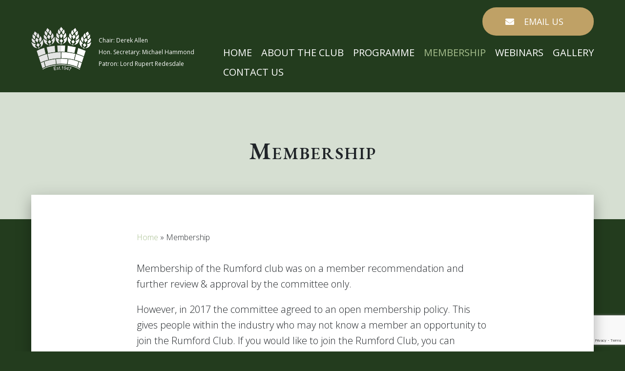

--- FILE ---
content_type: text/html; charset=UTF-8
request_url: https://therumfordclub.co.uk/membership/
body_size: 11244
content:
<!doctype html>
<html lang="en-GB">

<head>
  <script src="https://kit.fontawesome.com/451b4d693e.js" crossorigin="anonymous"></script>
  <script src="https://unpkg.com/scrollreveal"></script>
  <meta charset="UTF-8">
  <meta name="viewport" content="width=device-width, initial-scale=1">

  <link rel="profile" href="https://gmpg.org/xfn/11">
  <link rel="apple-touch-icon" sizes="76x76"
    href="https://therumfordclub.co.uk/wp-content/themes/rumford_club/assets/images/favicon/apple-touch-icon.png">
  <link rel="icon" type="image/png" sizes="32x32"
    href="https://therumfordclub.co.uk/wp-content/themes/rumford_club/assets/images/favicon/favicon-32x32.png">
  <link rel="icon" type="image/png" sizes="16x16"
    href="https://therumfordclub.co.uk/wp-content/themes/rumford_club/assets/images/favicon/favicon-16x16.png">
  <link rel="manifest" href="https://therumfordclub.co.uk/wp-content/themes/rumford_club/assets/images/favicon/site.webmanifest">
  <link rel="mask-icon" href="https://therumfordclub.co.uk/wp-content/themes/rumford_club/assets/images/favicon/safari-pinned-tab.svg"
    color="#5bbad5">
  <meta name="msapplication-TileColor" content="#da532c">
  <meta name="theme-color" content="#ffffff">

  <!-- Open Graph -->
  <meta property="og:image" content="https://therumfordclub.co.uk/wp-content/themes/rumford_club/assets/images/og_logo.png" />

  <meta name='robots' content='index, follow, max-image-preview:large, max-snippet:-1, max-video-preview:-1' />

	<!-- This site is optimized with the Yoast SEO plugin v26.7 - https://yoast.com/wordpress/plugins/seo/ -->
	<title>Membership - The Rumford Club</title>
	<meta name="description" content="- The Rumford Club" />
	<link rel="canonical" href="https://therumfordclub.co.uk/membership/" />
	<meta property="og:locale" content="en_GB" />
	<meta property="og:type" content="article" />
	<meta property="og:title" content="Membership - The Rumford Club" />
	<meta property="og:description" content="- The Rumford Club" />
	<meta property="og:url" content="https://therumfordclub.co.uk/membership/" />
	<meta property="og:site_name" content="The Rumford Club" />
	<meta property="article:modified_time" content="2023-10-26T08:34:13+00:00" />
	<meta name="twitter:card" content="summary_large_image" />
	<meta name="twitter:label1" content="Estimated reading time" />
	<meta name="twitter:data1" content="1 minute" />
	<script type="application/ld+json" class="yoast-schema-graph">{"@context":"https://schema.org","@graph":[{"@type":"WebPage","@id":"https://therumfordclub.co.uk/membership/","url":"https://therumfordclub.co.uk/membership/","name":"Membership - The Rumford Club","isPartOf":{"@id":"https://therumfordclub.co.uk/#website"},"datePublished":"2019-12-11T12:53:15+00:00","dateModified":"2023-10-26T08:34:13+00:00","description":"- The Rumford Club","breadcrumb":{"@id":"https://therumfordclub.co.uk/membership/#breadcrumb"},"inLanguage":"en-GB","potentialAction":[{"@type":"ReadAction","target":["https://therumfordclub.co.uk/membership/"]}]},{"@type":"BreadcrumbList","@id":"https://therumfordclub.co.uk/membership/#breadcrumb","itemListElement":[{"@type":"ListItem","position":1,"name":"Home","item":"https://therumfordclub.co.uk/"},{"@type":"ListItem","position":2,"name":"Membership"}]},{"@type":"WebSite","@id":"https://therumfordclub.co.uk/#website","url":"https://therumfordclub.co.uk/","name":"The Rumford Club","description":"","publisher":{"@id":"https://therumfordclub.co.uk/#organization"},"potentialAction":[{"@type":"SearchAction","target":{"@type":"EntryPoint","urlTemplate":"https://therumfordclub.co.uk/?s={search_term_string}"},"query-input":{"@type":"PropertyValueSpecification","valueRequired":true,"valueName":"search_term_string"}}],"inLanguage":"en-GB"},{"@type":"Organization","@id":"https://therumfordclub.co.uk/#organization","name":"The Rumford Club","url":"https://therumfordclub.co.uk/","logo":{"@type":"ImageObject","inLanguage":"en-GB","@id":"https://therumfordclub.co.uk/#/schema/logo/image/","url":"https://therumfordclub.co.uk/wp-content/uploads/2020/01/rumford-club-logo-1.png","contentUrl":"https://therumfordclub.co.uk/wp-content/uploads/2020/01/rumford-club-logo-1.png","width":123,"height":90,"caption":"The Rumford Club"},"image":{"@id":"https://therumfordclub.co.uk/#/schema/logo/image/"}}]}</script>
	<!-- / Yoast SEO plugin. -->


<link rel='dns-prefetch' href='//ajax.googleapis.com' />
<link rel="alternate" type="application/rss+xml" title="The Rumford Club &raquo; Feed" href="https://therumfordclub.co.uk/feed/" />
<link rel="alternate" type="application/rss+xml" title="The Rumford Club &raquo; Comments Feed" href="https://therumfordclub.co.uk/comments/feed/" />
<link rel="alternate" title="oEmbed (JSON)" type="application/json+oembed" href="https://therumfordclub.co.uk/wp-json/oembed/1.0/embed?url=https%3A%2F%2Ftherumfordclub.co.uk%2Fmembership%2F" />
<link rel="alternate" title="oEmbed (XML)" type="text/xml+oembed" href="https://therumfordclub.co.uk/wp-json/oembed/1.0/embed?url=https%3A%2F%2Ftherumfordclub.co.uk%2Fmembership%2F&#038;format=xml" />
<style id='wp-img-auto-sizes-contain-inline-css' type='text/css'>
img:is([sizes=auto i],[sizes^="auto," i]){contain-intrinsic-size:3000px 1500px}
/*# sourceURL=wp-img-auto-sizes-contain-inline-css */
</style>
<style id='wp-emoji-styles-inline-css' type='text/css'>

	img.wp-smiley, img.emoji {
		display: inline !important;
		border: none !important;
		box-shadow: none !important;
		height: 1em !important;
		width: 1em !important;
		margin: 0 0.07em !important;
		vertical-align: -0.1em !important;
		background: none !important;
		padding: 0 !important;
	}
/*# sourceURL=wp-emoji-styles-inline-css */
</style>
<link rel='stylesheet' id='wp-block-library-css' href='https://therumfordclub.co.uk/wp-includes/css/dist/block-library/style.min.css?ver=6.9' type='text/css' media='all' />
<style id='wp-block-heading-inline-css' type='text/css'>
h1:where(.wp-block-heading).has-background,h2:where(.wp-block-heading).has-background,h3:where(.wp-block-heading).has-background,h4:where(.wp-block-heading).has-background,h5:where(.wp-block-heading).has-background,h6:where(.wp-block-heading).has-background{padding:1.25em 2.375em}h1.has-text-align-left[style*=writing-mode]:where([style*=vertical-lr]),h1.has-text-align-right[style*=writing-mode]:where([style*=vertical-rl]),h2.has-text-align-left[style*=writing-mode]:where([style*=vertical-lr]),h2.has-text-align-right[style*=writing-mode]:where([style*=vertical-rl]),h3.has-text-align-left[style*=writing-mode]:where([style*=vertical-lr]),h3.has-text-align-right[style*=writing-mode]:where([style*=vertical-rl]),h4.has-text-align-left[style*=writing-mode]:where([style*=vertical-lr]),h4.has-text-align-right[style*=writing-mode]:where([style*=vertical-rl]),h5.has-text-align-left[style*=writing-mode]:where([style*=vertical-lr]),h5.has-text-align-right[style*=writing-mode]:where([style*=vertical-rl]),h6.has-text-align-left[style*=writing-mode]:where([style*=vertical-lr]),h6.has-text-align-right[style*=writing-mode]:where([style*=vertical-rl]){rotate:180deg}
/*# sourceURL=https://therumfordclub.co.uk/wp-includes/blocks/heading/style.min.css */
</style>
<style id='wp-block-group-inline-css' type='text/css'>
.wp-block-group{box-sizing:border-box}:where(.wp-block-group.wp-block-group-is-layout-constrained){position:relative}
/*# sourceURL=https://therumfordclub.co.uk/wp-includes/blocks/group/style.min.css */
</style>
<style id='wp-block-paragraph-inline-css' type='text/css'>
.is-small-text{font-size:.875em}.is-regular-text{font-size:1em}.is-large-text{font-size:2.25em}.is-larger-text{font-size:3em}.has-drop-cap:not(:focus):first-letter{float:left;font-size:8.4em;font-style:normal;font-weight:100;line-height:.68;margin:.05em .1em 0 0;text-transform:uppercase}body.rtl .has-drop-cap:not(:focus):first-letter{float:none;margin-left:.1em}p.has-drop-cap.has-background{overflow:hidden}:root :where(p.has-background){padding:1.25em 2.375em}:where(p.has-text-color:not(.has-link-color)) a{color:inherit}p.has-text-align-left[style*="writing-mode:vertical-lr"],p.has-text-align-right[style*="writing-mode:vertical-rl"]{rotate:180deg}
/*# sourceURL=https://therumfordclub.co.uk/wp-includes/blocks/paragraph/style.min.css */
</style>
<style id='wp-block-table-inline-css' type='text/css'>
.wp-block-table{overflow-x:auto}.wp-block-table table{border-collapse:collapse;width:100%}.wp-block-table thead{border-bottom:3px solid}.wp-block-table tfoot{border-top:3px solid}.wp-block-table td,.wp-block-table th{border:1px solid;padding:.5em}.wp-block-table .has-fixed-layout{table-layout:fixed;width:100%}.wp-block-table .has-fixed-layout td,.wp-block-table .has-fixed-layout th{word-break:break-word}.wp-block-table.aligncenter,.wp-block-table.alignleft,.wp-block-table.alignright{display:table;width:auto}.wp-block-table.aligncenter td,.wp-block-table.aligncenter th,.wp-block-table.alignleft td,.wp-block-table.alignleft th,.wp-block-table.alignright td,.wp-block-table.alignright th{word-break:break-word}.wp-block-table .has-subtle-light-gray-background-color{background-color:#f3f4f5}.wp-block-table .has-subtle-pale-green-background-color{background-color:#e9fbe5}.wp-block-table .has-subtle-pale-blue-background-color{background-color:#e7f5fe}.wp-block-table .has-subtle-pale-pink-background-color{background-color:#fcf0ef}.wp-block-table.is-style-stripes{background-color:initial;border-collapse:inherit;border-spacing:0}.wp-block-table.is-style-stripes tbody tr:nth-child(odd){background-color:#f0f0f0}.wp-block-table.is-style-stripes.has-subtle-light-gray-background-color tbody tr:nth-child(odd){background-color:#f3f4f5}.wp-block-table.is-style-stripes.has-subtle-pale-green-background-color tbody tr:nth-child(odd){background-color:#e9fbe5}.wp-block-table.is-style-stripes.has-subtle-pale-blue-background-color tbody tr:nth-child(odd){background-color:#e7f5fe}.wp-block-table.is-style-stripes.has-subtle-pale-pink-background-color tbody tr:nth-child(odd){background-color:#fcf0ef}.wp-block-table.is-style-stripes td,.wp-block-table.is-style-stripes th{border-color:#0000}.wp-block-table.is-style-stripes{border-bottom:1px solid #f0f0f0}.wp-block-table .has-border-color td,.wp-block-table .has-border-color th,.wp-block-table .has-border-color tr,.wp-block-table .has-border-color>*{border-color:inherit}.wp-block-table table[style*=border-top-color] tr:first-child,.wp-block-table table[style*=border-top-color] tr:first-child td,.wp-block-table table[style*=border-top-color] tr:first-child th,.wp-block-table table[style*=border-top-color]>*,.wp-block-table table[style*=border-top-color]>* td,.wp-block-table table[style*=border-top-color]>* th{border-top-color:inherit}.wp-block-table table[style*=border-top-color] tr:not(:first-child){border-top-color:initial}.wp-block-table table[style*=border-right-color] td:last-child,.wp-block-table table[style*=border-right-color] th,.wp-block-table table[style*=border-right-color] tr,.wp-block-table table[style*=border-right-color]>*{border-right-color:inherit}.wp-block-table table[style*=border-bottom-color] tr:last-child,.wp-block-table table[style*=border-bottom-color] tr:last-child td,.wp-block-table table[style*=border-bottom-color] tr:last-child th,.wp-block-table table[style*=border-bottom-color]>*,.wp-block-table table[style*=border-bottom-color]>* td,.wp-block-table table[style*=border-bottom-color]>* th{border-bottom-color:inherit}.wp-block-table table[style*=border-bottom-color] tr:not(:last-child){border-bottom-color:initial}.wp-block-table table[style*=border-left-color] td:first-child,.wp-block-table table[style*=border-left-color] th,.wp-block-table table[style*=border-left-color] tr,.wp-block-table table[style*=border-left-color]>*{border-left-color:inherit}.wp-block-table table[style*=border-style] td,.wp-block-table table[style*=border-style] th,.wp-block-table table[style*=border-style] tr,.wp-block-table table[style*=border-style]>*{border-style:inherit}.wp-block-table table[style*=border-width] td,.wp-block-table table[style*=border-width] th,.wp-block-table table[style*=border-width] tr,.wp-block-table table[style*=border-width]>*{border-style:inherit;border-width:inherit}
/*# sourceURL=https://therumfordclub.co.uk/wp-includes/blocks/table/style.min.css */
</style>
<style id='global-styles-inline-css' type='text/css'>
:root{--wp--preset--aspect-ratio--square: 1;--wp--preset--aspect-ratio--4-3: 4/3;--wp--preset--aspect-ratio--3-4: 3/4;--wp--preset--aspect-ratio--3-2: 3/2;--wp--preset--aspect-ratio--2-3: 2/3;--wp--preset--aspect-ratio--16-9: 16/9;--wp--preset--aspect-ratio--9-16: 9/16;--wp--preset--color--black: #000000;--wp--preset--color--cyan-bluish-gray: #abb8c3;--wp--preset--color--white: #ffffff;--wp--preset--color--pale-pink: #f78da7;--wp--preset--color--vivid-red: #cf2e2e;--wp--preset--color--luminous-vivid-orange: #ff6900;--wp--preset--color--luminous-vivid-amber: #fcb900;--wp--preset--color--light-green-cyan: #7bdcb5;--wp--preset--color--vivid-green-cyan: #00d084;--wp--preset--color--pale-cyan-blue: #8ed1fc;--wp--preset--color--vivid-cyan-blue: #0693e3;--wp--preset--color--vivid-purple: #9b51e0;--wp--preset--gradient--vivid-cyan-blue-to-vivid-purple: linear-gradient(135deg,rgb(6,147,227) 0%,rgb(155,81,224) 100%);--wp--preset--gradient--light-green-cyan-to-vivid-green-cyan: linear-gradient(135deg,rgb(122,220,180) 0%,rgb(0,208,130) 100%);--wp--preset--gradient--luminous-vivid-amber-to-luminous-vivid-orange: linear-gradient(135deg,rgb(252,185,0) 0%,rgb(255,105,0) 100%);--wp--preset--gradient--luminous-vivid-orange-to-vivid-red: linear-gradient(135deg,rgb(255,105,0) 0%,rgb(207,46,46) 100%);--wp--preset--gradient--very-light-gray-to-cyan-bluish-gray: linear-gradient(135deg,rgb(238,238,238) 0%,rgb(169,184,195) 100%);--wp--preset--gradient--cool-to-warm-spectrum: linear-gradient(135deg,rgb(74,234,220) 0%,rgb(151,120,209) 20%,rgb(207,42,186) 40%,rgb(238,44,130) 60%,rgb(251,105,98) 80%,rgb(254,248,76) 100%);--wp--preset--gradient--blush-light-purple: linear-gradient(135deg,rgb(255,206,236) 0%,rgb(152,150,240) 100%);--wp--preset--gradient--blush-bordeaux: linear-gradient(135deg,rgb(254,205,165) 0%,rgb(254,45,45) 50%,rgb(107,0,62) 100%);--wp--preset--gradient--luminous-dusk: linear-gradient(135deg,rgb(255,203,112) 0%,rgb(199,81,192) 50%,rgb(65,88,208) 100%);--wp--preset--gradient--pale-ocean: linear-gradient(135deg,rgb(255,245,203) 0%,rgb(182,227,212) 50%,rgb(51,167,181) 100%);--wp--preset--gradient--electric-grass: linear-gradient(135deg,rgb(202,248,128) 0%,rgb(113,206,126) 100%);--wp--preset--gradient--midnight: linear-gradient(135deg,rgb(2,3,129) 0%,rgb(40,116,252) 100%);--wp--preset--font-size--small: 13px;--wp--preset--font-size--medium: 20px;--wp--preset--font-size--large: 36px;--wp--preset--font-size--x-large: 42px;--wp--preset--spacing--20: 0.44rem;--wp--preset--spacing--30: 0.67rem;--wp--preset--spacing--40: 1rem;--wp--preset--spacing--50: 1.5rem;--wp--preset--spacing--60: 2.25rem;--wp--preset--spacing--70: 3.38rem;--wp--preset--spacing--80: 5.06rem;--wp--preset--shadow--natural: 6px 6px 9px rgba(0, 0, 0, 0.2);--wp--preset--shadow--deep: 12px 12px 50px rgba(0, 0, 0, 0.4);--wp--preset--shadow--sharp: 6px 6px 0px rgba(0, 0, 0, 0.2);--wp--preset--shadow--outlined: 6px 6px 0px -3px rgb(255, 255, 255), 6px 6px rgb(0, 0, 0);--wp--preset--shadow--crisp: 6px 6px 0px rgb(0, 0, 0);}:where(.is-layout-flex){gap: 0.5em;}:where(.is-layout-grid){gap: 0.5em;}body .is-layout-flex{display: flex;}.is-layout-flex{flex-wrap: wrap;align-items: center;}.is-layout-flex > :is(*, div){margin: 0;}body .is-layout-grid{display: grid;}.is-layout-grid > :is(*, div){margin: 0;}:where(.wp-block-columns.is-layout-flex){gap: 2em;}:where(.wp-block-columns.is-layout-grid){gap: 2em;}:where(.wp-block-post-template.is-layout-flex){gap: 1.25em;}:where(.wp-block-post-template.is-layout-grid){gap: 1.25em;}.has-black-color{color: var(--wp--preset--color--black) !important;}.has-cyan-bluish-gray-color{color: var(--wp--preset--color--cyan-bluish-gray) !important;}.has-white-color{color: var(--wp--preset--color--white) !important;}.has-pale-pink-color{color: var(--wp--preset--color--pale-pink) !important;}.has-vivid-red-color{color: var(--wp--preset--color--vivid-red) !important;}.has-luminous-vivid-orange-color{color: var(--wp--preset--color--luminous-vivid-orange) !important;}.has-luminous-vivid-amber-color{color: var(--wp--preset--color--luminous-vivid-amber) !important;}.has-light-green-cyan-color{color: var(--wp--preset--color--light-green-cyan) !important;}.has-vivid-green-cyan-color{color: var(--wp--preset--color--vivid-green-cyan) !important;}.has-pale-cyan-blue-color{color: var(--wp--preset--color--pale-cyan-blue) !important;}.has-vivid-cyan-blue-color{color: var(--wp--preset--color--vivid-cyan-blue) !important;}.has-vivid-purple-color{color: var(--wp--preset--color--vivid-purple) !important;}.has-black-background-color{background-color: var(--wp--preset--color--black) !important;}.has-cyan-bluish-gray-background-color{background-color: var(--wp--preset--color--cyan-bluish-gray) !important;}.has-white-background-color{background-color: var(--wp--preset--color--white) !important;}.has-pale-pink-background-color{background-color: var(--wp--preset--color--pale-pink) !important;}.has-vivid-red-background-color{background-color: var(--wp--preset--color--vivid-red) !important;}.has-luminous-vivid-orange-background-color{background-color: var(--wp--preset--color--luminous-vivid-orange) !important;}.has-luminous-vivid-amber-background-color{background-color: var(--wp--preset--color--luminous-vivid-amber) !important;}.has-light-green-cyan-background-color{background-color: var(--wp--preset--color--light-green-cyan) !important;}.has-vivid-green-cyan-background-color{background-color: var(--wp--preset--color--vivid-green-cyan) !important;}.has-pale-cyan-blue-background-color{background-color: var(--wp--preset--color--pale-cyan-blue) !important;}.has-vivid-cyan-blue-background-color{background-color: var(--wp--preset--color--vivid-cyan-blue) !important;}.has-vivid-purple-background-color{background-color: var(--wp--preset--color--vivid-purple) !important;}.has-black-border-color{border-color: var(--wp--preset--color--black) !important;}.has-cyan-bluish-gray-border-color{border-color: var(--wp--preset--color--cyan-bluish-gray) !important;}.has-white-border-color{border-color: var(--wp--preset--color--white) !important;}.has-pale-pink-border-color{border-color: var(--wp--preset--color--pale-pink) !important;}.has-vivid-red-border-color{border-color: var(--wp--preset--color--vivid-red) !important;}.has-luminous-vivid-orange-border-color{border-color: var(--wp--preset--color--luminous-vivid-orange) !important;}.has-luminous-vivid-amber-border-color{border-color: var(--wp--preset--color--luminous-vivid-amber) !important;}.has-light-green-cyan-border-color{border-color: var(--wp--preset--color--light-green-cyan) !important;}.has-vivid-green-cyan-border-color{border-color: var(--wp--preset--color--vivid-green-cyan) !important;}.has-pale-cyan-blue-border-color{border-color: var(--wp--preset--color--pale-cyan-blue) !important;}.has-vivid-cyan-blue-border-color{border-color: var(--wp--preset--color--vivid-cyan-blue) !important;}.has-vivid-purple-border-color{border-color: var(--wp--preset--color--vivid-purple) !important;}.has-vivid-cyan-blue-to-vivid-purple-gradient-background{background: var(--wp--preset--gradient--vivid-cyan-blue-to-vivid-purple) !important;}.has-light-green-cyan-to-vivid-green-cyan-gradient-background{background: var(--wp--preset--gradient--light-green-cyan-to-vivid-green-cyan) !important;}.has-luminous-vivid-amber-to-luminous-vivid-orange-gradient-background{background: var(--wp--preset--gradient--luminous-vivid-amber-to-luminous-vivid-orange) !important;}.has-luminous-vivid-orange-to-vivid-red-gradient-background{background: var(--wp--preset--gradient--luminous-vivid-orange-to-vivid-red) !important;}.has-very-light-gray-to-cyan-bluish-gray-gradient-background{background: var(--wp--preset--gradient--very-light-gray-to-cyan-bluish-gray) !important;}.has-cool-to-warm-spectrum-gradient-background{background: var(--wp--preset--gradient--cool-to-warm-spectrum) !important;}.has-blush-light-purple-gradient-background{background: var(--wp--preset--gradient--blush-light-purple) !important;}.has-blush-bordeaux-gradient-background{background: var(--wp--preset--gradient--blush-bordeaux) !important;}.has-luminous-dusk-gradient-background{background: var(--wp--preset--gradient--luminous-dusk) !important;}.has-pale-ocean-gradient-background{background: var(--wp--preset--gradient--pale-ocean) !important;}.has-electric-grass-gradient-background{background: var(--wp--preset--gradient--electric-grass) !important;}.has-midnight-gradient-background{background: var(--wp--preset--gradient--midnight) !important;}.has-small-font-size{font-size: var(--wp--preset--font-size--small) !important;}.has-medium-font-size{font-size: var(--wp--preset--font-size--medium) !important;}.has-large-font-size{font-size: var(--wp--preset--font-size--large) !important;}.has-x-large-font-size{font-size: var(--wp--preset--font-size--x-large) !important;}
/*# sourceURL=global-styles-inline-css */
</style>

<style id='classic-theme-styles-inline-css' type='text/css'>
/*! This file is auto-generated */
.wp-block-button__link{color:#fff;background-color:#32373c;border-radius:9999px;box-shadow:none;text-decoration:none;padding:calc(.667em + 2px) calc(1.333em + 2px);font-size:1.125em}.wp-block-file__button{background:#32373c;color:#fff;text-decoration:none}
/*# sourceURL=/wp-includes/css/classic-themes.min.css */
</style>
<link rel='stylesheet' id='contact-form-7-css' href='https://therumfordclub.co.uk/wp-content/plugins/contact-form-7/includes/css/styles.css?ver=6.1.4' type='text/css' media='all' />
<link rel='stylesheet' id='eme-jquery-fdatepicker-css' href='https://therumfordclub.co.uk/wp-content/plugins/events-made-easy/js/fdatepicker/css/fdatepicker.min.css?ver=6.9' type='text/css' media='all' />
<link rel='stylesheet' id='eme-jquery-ui-css-css' href='https://therumfordclub.co.uk/wp-content/plugins/events-made-easy/css/jquery-ui-theme-smoothness-1.11.3/jquery-ui.min.css?ver=6.9' type='text/css' media='all' />
<link rel='stylesheet' id='eme-jquery-ui-autocomplete-css' href='https://therumfordclub.co.uk/wp-content/plugins/events-made-easy/css/jquery.autocomplete.css?ver=6.9' type='text/css' media='all' />
<link rel='stylesheet' id='eme-jquery-select2-css-css' href='https://therumfordclub.co.uk/wp-content/plugins/events-made-easy/js/jquery-select2/select2-4.1.0-rc.0/dist/css/select2.min.css?ver=6.9' type='text/css' media='all' />
<link rel='stylesheet' id='eme_stylesheet-css' href='https://therumfordclub.co.uk/wp-content/plugins/events-made-easy/css/eme.css?ver=6.9' type='text/css' media='all' />
<link rel='stylesheet' id='stripe-handler-ng-style-css' href='https://therumfordclub.co.uk/wp-content/plugins/stripe-payments/public/assets/css/public.css?ver=2.0.96' type='text/css' media='all' />
<link rel='stylesheet' id='rumfordclub-style-css' href='https://therumfordclub.co.uk/wp-content/themes/rumford_club/style.css?ver=6.9' type='text/css' media='all' />
<style id='rumfordclub-style-inline-css' type='text/css'>

			.main-navigation ul li a,
			.site-title a,
			ul.menu li a,
			.site-branding h1 a,
			.site-footer .rumfordclub-handheld-footer-bar a:not(.button),
			button.menu-toggle,
			button.menu-toggle:hover,
			.handheld-navigation .dropdown-toggle,#site-navigation > div.header-upper > div > a,
			i {
				color: #ffffff;
			}

			a:hover i {
				// opacity: 0.8;
			}
			a:hover:after {
				background-color: #a6be8d;
			}

			.site-header ul.menu li.current-menu-item > a {
				color: #a6be8d;
			}

			.menu-toggle {
				border-color: #ffffff;
				background-color: #bfa166;
			}
			.menu-toggle:hover {
				background-color:#a18348;
			}

			.menu-toggle:hover {
				color: #444444;

			}

			.menu-close {
				background-color:#262626;
			}
			.menu-close:hover {
				background-color:#444444;
			}
			.menu-close:before {
				color: #ffffff;
			}
			.menu-close:hover:before {
				color: #ffffff;
			}
			.custom-select-input:after {
				color: #bfa166;
			}

			.main-navigation ul li a:hover,
			.main-navigation ul li:hover > a,
			.site-title a:hover,{
				color: #444444;
			}
      .tel-wrapper a:hover i {
          	color: #a6be8d;
             opacity: 1;
      }
			.site-header,
			.secondary-navigation ul ul,
			.main-navigation ul.menu > li.menu-item-has-children:after,
			.secondary-navigation ul.menu ul,
			.rumfordclub-handheld-footer-bar,
			.rumfordclub-handheld-footer-bar ul li > a,
			.rumfordclub-handheld-footer-bar ul li.search .site-search
			 {
				background-color: #e5e5e5;
			}

			p.site-description,
			.site-header,
			.rumfordclub-handheld-footer-bar {
				color: #ffffff;
			}
			menu-toggle:after,
			menu-toggle:before,
			menu-toggle span:before {
				background-color: #ffffff;
			}
			blockquote,.testimonial-content, {
				background-color: #ffffff;
			}

			blockquote:before {
				color: #ffffff;
				background : #1c1c1c;
			}
			h1, h2, h3, h4, h5, h6 {
				color: #444444;
			}
			h2:after {
				background-color: #a6be8d;
			}

			.widget h1 {
				border-bottom-color: #444444;
			}

			body,
			.secondary-navigation a {
				color: #444444;
			}

			body,
			input,
			select,
			optgroup,
			textarea {
				color: #444444;
			}

			.widget-area .widget a,
			.hentry .entry-header .posted-on a,
			.hentry .entry-header .post-author a,
			.hentry .entry-header .post-comments a,
			.hentry .entry-header .byline a {
				color: #494949;
			}

			.site-content {
				background-color: #ffffff;
			}

			.copyright, #footer-menu,#social-links-menu a,  .testimonial-name,
        	.testimonial-location,.testimonial-body {
				color: #ffffff;
      }

			#footer-menu a:hover, {
				color: #444444;
      }

      .site-main a,#breadcrumbs a {
        	color: #a6be8d;
      }
       .home  p  a {
         	color: #a6be8d;
       }

      .post-wrapper a , .eme_events_list a{
        color: #444444;
      }

			.site-content a:hover,a:hover  {
				color: #a6be8d !important;
			}

			.entry-meta .posted-on:before, {
			color: #444444; ;
			}
			i:hover  {
				color: #a6be8d;
			}

			a:focus,
			.button:focus,
			.button.alt:focus,
			button:focus,
			input[type="button"]:focus,
			input[type="reset"]:focus,
			input[type="submit"]:focus {
				outline-color: #444444;

			}
			input[type="text"],
			input[type="email"],
			input[type="url"],
			input[type="password"],
			input[type="search"],
			input[type="number"],
			input[type="tel"],
			input[type="range"],
			input[type="date"],
			input[type="month"],
			input[type="week"],
			input[type="time"],
			input[type="datetime"],
			input[type="datetime-local"],
			input[type="color"],
			textarea,
			select {
				background-color: #ffffff;
			}
			.body-overlay{
				background-color: #444444;
			}


			.site-content a.button,button, .wp-block-button__link, input[type="button"], input[type="reset"], input[type="submit"], .button, .widget a.button {
				background-color: #bfa166;
				border-color: #bfa166;
				color: #ffffff;

			}

			.site-content a.button:hover, button:hover,.wp-block-button__link:hover, input[type="button"]:hover, input[type="reset"]:hover, input[type="submit"]:hover, .button:hover, .widget a.button:hover {
				background-color: #a6884d;
				border-color: #a6884d;
	      color: #ffffff !important;
			}

				.site-content a.button-alt, button.alt, input[type="button"].alt, input[type="reset"].alt, input[type="submit"].alt, .button.alt, .button-alt, .widget-area .widget a.button.alt {
				background-color: #ffffff;
				border-color: #ffffff;
				color: #a6be8d;
			}

				.site-content a.button-alt:hover,hbutton.alt:hover, input[type="button"].alt:hover, input[type="reset"].alt:hover, input[type="submit"].alt:hover, .button-alt:hover, .button.alt:hover, .widget-area .widget a.button.alt:hover {
				background-color: #e6e6e6;
				border-color: #e6e6e6;
			color: #bfa166 !important;

			}

			.pagination .page-numbers li .page-numbers.current {
				background-color: #0a2305;
				color: #3a3a3a;
			}

			#comments .comment-list .comment-content .comment-text {
				background-color: #1c3517;
			}

			.site-footer {
				background-color: #000000;
				color: #ffffff;
			}

			.site-footer a:not(.button) {
				color: #ffffff;
			}

			.site-footer h1, .site-footer h2, .site-footer h3, .site-footer h4, .site-footer h5, .site-footer h6 {
				color: #ffffff;
			}

			.site-footer i {
				color: #bfa166;
			}
			.site-footer i:hover {
				color: #a6884d;
			}
			#page > div.entry-header > h1 {
				color: #212529;
			}
			#eme_calc_bookingprice {
				color: #444444;
			}
			#page > div.entry-header {
				background-color: #eff9ea;
			}
			.home-latest-posts-wrapper .posts-wrapper {
				background-color: #d8ba7f;
      }

			.home-latest-posts-wrapper .event-wrapper {
				background-color: #444444;
			}

			.home-latest-posts-wrapper .posts-wrapper:hover {
				background-color: #e2c489;
			}
			.home-latest-posts-wrapper .event-wrapper:hover {
				background-color: #5d5d5d;
			}

			.home-latest-posts-wrapper .post-summary,.home-latest-posts-wrapper h5{
				color: #ffffff;
			}
			.home-latest-posts-wrapper .posts-wrapper h3 {
				color: #444444;
			}
			.home-latest-posts-wrapper .event-wrapper h3 {
				color: #d8ba7f;
			}

			.newsletter-wrapper,.footer-separator {
				background-color:#262626; ;
				color: #ffffff;
			}

			.newsletter-wrapper.container-full > div > h3 {
				color: #ffffff;
			}

			.table-wrapper,
			.contact-form-wrapper,aside .menu, address,.panel.related-pages {
				background-color: #eaeaea;
			}


			.newsletter-wrapper .inner-container form .input-wrapper:before {
				background-color:#262626;
				color: #ffffff;
			}
			.newsletter-wrapper .inner-container form .input-wrapper:hover:before {
				background-color: #bfa166;
			}
			@media screen and ( min-width: 768px ) {
				.secondary-navigation ul.menu a:hover {
					color: #ffffff;
				}

				.secondary-navigation ul.menu a {
					color: #ffffff;
				}

				.main-navigation ul.menu ul.sub-menu,
				.main-navigation ul.nav-menu ul.children {
					background-color: #d6d6d6;
				}

				.site-header {
					border-bottom-color: #d6d6d6;
				}
			}
/*# sourceURL=rumfordclub-style-inline-css */
</style>
<link rel='stylesheet' id='swiper-css-css' href='https://therumfordclub.co.uk/wp-content/themes/rumford_club/inc/swiper/swiper.min.css?ver=1.0' type='text/css' media='all' />
<link rel='stylesheet' id='child-sass-css' href='https://therumfordclub.co.uk/wp-content/themes/rumford_club/build/css/style.css?ver=1.0' type='text/css' media='all' />
<script type="text/javascript" src="https://ajax.googleapis.com/ajax/libs/jquery/1.11.3/jquery.min.js?ver=1.11.3" id="jquery-js"></script>
<link rel="https://api.w.org/" href="https://therumfordclub.co.uk/wp-json/" /><link rel="alternate" title="JSON" type="application/json" href="https://therumfordclub.co.uk/wp-json/wp/v2/pages/29" /><link rel="EditURI" type="application/rsd+xml" title="RSD" href="https://therumfordclub.co.uk/xmlrpc.php?rsd" />
<meta name="generator" content="WordPress 6.9" />
<link rel='shortlink' href='https://therumfordclub.co.uk/?p=29' />
	<link rel="preconnect" href="https://fonts.googleapis.com">
	<link rel="preconnect" href="https://fonts.gstatic.com">
	<link href='https://fonts.googleapis.com/css2?display=swap&family=Open+Sans&family=EB+Garamond:wght@600' rel='stylesheet'>		<style type="text/css">
					.site-title a,
			.site-description {
				color: #777777;
			}
				</style>
		<style type="text/css" id="custom-background-css">
body.custom-background { background-color: #233c1e; }
</style>
		<style id="egf-frontend-styles" type="text/css">
		body, button, input, select, optgroup, textarea, .event-wrapper h5, .posts-wrapper h5 {font-family: 'Open Sans', sans-serif!important;font-style: normal!important;font-weight: 400!important;} h1, h2, h3, h4, h5, h6 {font-family: 'EB Garamond', sans-serif!important;font-style: normal!important;font-weight: 600!important;text-decoration: none!important;text-transform: none!important;} p {} h1 {} h2 {} h3 {} h4 {} h5 {} h6 {} 	</style>
	
</head>

<body class="wp-singular page-template-default page page-id-29 custom-background wp-custom-logo wp-theme-rumford_club -sidebar page-membership">
  <div class="body-overlay"></div>

  <div id="page" class="site">
    <header id="masthead" class="site-header">

      <div class="header-inner">
        <div class="site-branding">
          <div class="logo-container">
            <a href="https://therumfordclub.co.uk/" class="custom-logo-link" rel="home"><img width="123" height="90" src="https://therumfordclub.co.uk/wp-content/uploads/2020/01/rumford-club-logo-1.png" class="custom-logo" alt="The Rumford Club" decoding="async" /></a>          </div>

                    <div class="header-extra-section">
            <p><small>Chair: Derek Allen</small></p>
<p><small>Hon. Secretary: Michael Hammond</small></p>
<p><small>Patron: Lord Rupert Redesdale</small></p>          </div>
                  </div><!-- .site-branding -->
        <nav id="site-navigation" class="main-navigation">

       
          <div class="header-upper">

                  

                            <a href="https://therumfordclub.co.uk/contact-us/" class="button">
                  <i class="fa fas fa-envelope"></i>
                  Email Us                </a>
                                    </div>
      
          <div class="menu-primary-menu-container"><ul id="primary-menu" class="menu"><li id="menu-item-12" class="menu-item menu-item-type-custom menu-item-object-custom menu-item-home menu-item-12"><a href="https://therumfordclub.co.uk/">Home</a></li>
<li id="menu-item-39" class="menu-item menu-item-type-post_type menu-item-object-page menu-item-39"><a href="https://therumfordclub.co.uk/about-the-club/">About the club</a></li>
<li id="menu-item-40" class="menu-item menu-item-type-post_type menu-item-object-page menu-item-40"><a href="https://therumfordclub.co.uk/programme/">Programme</a></li>
<li id="menu-item-41" class="menu-item menu-item-type-post_type menu-item-object-page current-menu-item page_item page-item-29 current_page_item menu-item-41"><a href="https://therumfordclub.co.uk/membership/" aria-current="page">Membership</a></li>
<li id="menu-item-794" class="menu-item menu-item-type-post_type menu-item-object-page menu-item-794"><a href="https://therumfordclub.co.uk/slides-and-webinars/">Webinars</a></li>
<li id="menu-item-226" class="menu-item menu-item-type-post_type menu-item-object-page menu-item-226"><a href="https://therumfordclub.co.uk/gallery/">Gallery</a></li>
<li id="menu-item-42" class="menu-item menu-item-type-post_type menu-item-object-page menu-item-42"><a href="https://therumfordclub.co.uk/contact-us/">Contact Us</a></li>
</ul></div>        </nav><!-- #site-navigation -->
        <div class="menu-toggle"></div>
        <div class="menu-close"></div>
      </div> <!-- .header-inner-->
    </header><!-- #masthead -->
        <div class="entry-header"
      style="background-image: linear-gradient(0deg, rgba(0, 0, 0, 0.1),rgba(0, 0, 0, 0.1)),url('');background-size: cover;background-position: center;">
      <h1 class="entry-title">Membership</h1>    </div><!-- .entry-header -->
            <div id="content" class="site-content raised">

      <p id="breadcrumbs"><span><span><a href="https://therumfordclub.co.uk/">Home</a></span> » <span class="breadcrumb_last" aria-current="page">Membership</span></span></p><div id="primary" class="content-area">
  <main id="main" class="site-main">

    
<article id="post-29" class="post-29 page type-page status-publish hentry">

    <div class="entry-content">
        
<p>Membership of the Rumford club was on a member recommendation and further&nbsp;review &amp; approval by the committee only.</p>



<p>However, in 2017 the committee agreed to an open membership policy. This gives people within the industry who may not know a member an opportunity to join the Rumford Club. If you would like to join the Rumford Club, you can forward your application straight to the committee for approval.&nbsp;</p>



<p>You can also apply for membership by downloading the application form&nbsp;<a href="/wp-content/uploads/2019/12/Rumford_Club_Membership_Form.doc">[Word document]</a>&nbsp;and posting a completed copy to the address on the downloaded form or email the form to our secretary directly: mikehammond65@hotmail.com </p>



<div class="wp-block-group contact-form-wrapper"><div class="wp-block-group__inner-container is-layout-flow wp-block-group-is-layout-flow">
<div class="wpcf7 no-js" id="wpcf7-f288-p29-o1" lang="en-GB" dir="ltr" data-wpcf7-id="288">
<div class="screen-reader-response"><p role="status" aria-live="polite" aria-atomic="true"></p> <ul></ul></div>
<form action="/membership/#wpcf7-f288-p29-o1" method="post" class="wpcf7-form init" aria-label="Contact form" enctype="multipart/form-data" novalidate="novalidate" data-status="init">
<fieldset class="hidden-fields-container"><input type="hidden" name="_wpcf7" value="288" /><input type="hidden" name="_wpcf7_version" value="6.1.4" /><input type="hidden" name="_wpcf7_locale" value="en_GB" /><input type="hidden" name="_wpcf7_unit_tag" value="wpcf7-f288-p29-o1" /><input type="hidden" name="_wpcf7_container_post" value="29" /><input type="hidden" name="_wpcf7_posted_data_hash" value="" /><input type="hidden" name="_wpcf7_recaptcha_response" value="" />
</fieldset>
<h3>Membership Form
</h3>
<div class="input-wrapper">
	<p><label class="required">Your Name</label><br />
<span class="wpcf7-form-control-wrap" data-name="your-name"><input size="40" maxlength="400" class="wpcf7-form-control wpcf7-text wpcf7-validates-as-required" aria-required="true" aria-invalid="false" placeholder="Enter your name" value="" type="text" name="your-name" /></span><br />
<span class="focus"></span>
	</p>
</div>
<div class="input-wrapper">
	<p><label class="required">Company Name</label><br />
<span class="wpcf7-form-control-wrap" data-name="your-company"><input size="40" maxlength="400" class="wpcf7-form-control wpcf7-text wpcf7-validates-as-required" aria-required="true" aria-invalid="false" placeholder="Enter company name" value="" type="text" name="your-company" /></span><br />
<span class="focus"></span>
	</p>
</div>
<div class="input-wrapper">
	<p><label>Your Phone Number</label><br />
<span class="wpcf7-form-control-wrap" data-name="your-number"><input size="40" maxlength="400" class="wpcf7-form-control wpcf7-tel wpcf7-validates-as-required wpcf7-text wpcf7-validates-as-tel" aria-required="true" aria-invalid="false" placeholder="Enter your phone number" value="" type="tel" name="your-number" /></span><br />
<span class="focus"></span>
	</p>
</div>
<div class="input-wrapper">
	<p><label class="required">Your Email Address</label><br />
<span class="wpcf7-form-control-wrap" data-name="your-email"><input size="40" maxlength="400" class="wpcf7-form-control wpcf7-email wpcf7-validates-as-required wpcf7-text wpcf7-validates-as-email" aria-required="true" aria-invalid="false" placeholder="Enter your email address" value="" type="email" name="your-email" /></span><br />
<span class="focus"></span>
	</p>
</div>
<div class="input-wrapper file">
	<p><label class="required">Upload CV</label><br />
<span class="wpcf7-form-control-wrap" data-name="your-file"><input size="40" class="wpcf7-form-control wpcf7-file wpcf7-validates-as-required" accept=".pdf,.txt,.doc,.docx,.ppt,.pptx" aria-required="true" aria-invalid="false" type="file" name="your-file" /></span>
	</p>
</div>
<div class="input-wrapper submit">
	<p><input class="wpcf7-form-control wpcf7-submit has-spinner" type="submit" value="Submit Application" />
	</p>
</div>
<div class="screen-reader-response">
	<div role="status">
	</div>
</div><div class="wpcf7-response-output" aria-hidden="true"></div>
</form>
</div>

</div></div>



<h3 class="wp-block-heading">Membership Fee’s</h3>



<figure class="wp-block-table"><table class="has-fixed-layout"><thead><tr><th class="has-text-align-center" data-align="center"><strong>Membership Type</strong></th><th class="has-text-align-center" data-align="center"><strong>Price</strong></th><th class="has-text-align-center" data-align="center">Price</th></tr></thead><tbody><tr><td class="has-text-align-center" data-align="center">Annual Membership Fee</td><td class="has-text-align-center" data-align="center">£40</td><td class="has-text-align-center" data-align="center"></td></tr><tr><td class="has-text-align-center" data-align="center">Member Dinner Price</td><td class="has-text-align-center" data-align="center">£85</td><td class="has-text-align-center" data-align="center">£90 <em>(if paying late)</em></td></tr><tr><td class="has-text-align-center" data-align="center">Member Guest Dinner Price</td><td class="has-text-align-center" data-align="center">£85</td><td class="has-text-align-center" data-align="center">£90 <em>(if paying late) </em></td></tr><tr><td class="has-text-align-center" data-align="center">Young Engineer (YEN)<br>Member Dinner Price</td><td class="has-text-align-center" data-align="center">£85</td><td class="has-text-align-center" data-align="center">£90 (if paying late)</td></tr></tbody></table></figure>
    </div><!-- .entry-content -->

    </article><!-- #post-29 -->  </main>
  <!-- #main -->
</div><!-- #primary -->


</div><!-- #content -->

<!-- Empty footer separator -->
<div class="footer-separator">
  <div class="inner-container">

    <!-- <a href="/pay-membership-fees" class="button">
      Pay Membership Fees
    </a> -->
        <!-- footer CTA Secrion -->
    <a href="/membership" class="button">
      Become a Member    </a>
      </div>
</div>

<footer id="colophon" class="site-footer">
  <div class="site-info container-base wide">
        <div class="footer-logo">
      <a href="/" title="Rumford Club"><img src="https://therumfordclub.co.uk/wp-content/uploads/2020/01/rumford-club-logo-updated.png"
          alt="Rumford Club logo" /></a>
    </div>
        <div class="copyright">
      <p>&copy;2026 - The Rumford Club                - All rights reserved.              </p>
            <div class="footer-extra-section">
         <p><small>Chair: Derek Allen</small></p>
<p><small>Hon. Secretary: Michael Hammond</small></p>
<p><small>Patron: Lord Rupert Redesdale</small></p>      </div>
    </div>
    
    <nav class="main-navigation">
      <div class="menu-primary-menu-container"><ul id="footer-menu" class="menu"><li class="menu-item menu-item-type-custom menu-item-object-custom menu-item-home menu-item-12"><a href="https://therumfordclub.co.uk/">Home</a></li>
<li class="menu-item menu-item-type-post_type menu-item-object-page menu-item-39"><a href="https://therumfordclub.co.uk/about-the-club/">About the club</a></li>
<li class="menu-item menu-item-type-post_type menu-item-object-page menu-item-40"><a href="https://therumfordclub.co.uk/programme/">Programme</a></li>
<li class="menu-item menu-item-type-post_type menu-item-object-page current-menu-item page_item page-item-29 current_page_item menu-item-41"><a href="https://therumfordclub.co.uk/membership/" aria-current="page">Membership</a></li>
<li class="menu-item menu-item-type-post_type menu-item-object-page menu-item-794"><a href="https://therumfordclub.co.uk/slides-and-webinars/">Webinars</a></li>
<li class="menu-item menu-item-type-post_type menu-item-object-page menu-item-226"><a href="https://therumfordclub.co.uk/gallery/">Gallery</a></li>
<li class="menu-item menu-item-type-post_type menu-item-object-page menu-item-42"><a href="https://therumfordclub.co.uk/contact-us/">Contact Us</a></li>
</ul></div>    </nav><!-- #site-navigation -->
    <!-- Social Links Start -->
        <div class="menu-social-links-container">
            <a href="https://www.linkedin.com/company/65467272" target="_blank"><i class="fa fab fa-linkedin"></i>
        rumfordclub      </a>
            <a href="https://twitter.com/rumfordclub" target="_blank"><i class="fa fab fa-twitter"></i>
        rumfordclub      </a>
          </div>

        <!-- Social Links End -->

  </div> <!-- .site-info .container-base-->

</footer> <!-- #colophon -->
<!-- Back to Top -->
<a href="#masthead" id="content-top"><i class="fa fa-chevron-up"></i></a>
</div> <!-- #page -->
<script type="speculationrules">
{"prefetch":[{"source":"document","where":{"and":[{"href_matches":"/*"},{"not":{"href_matches":["/wp-*.php","/wp-admin/*","/wp-content/uploads/*","/wp-content/*","/wp-content/plugins/*","/wp-content/themes/rumford_club/*","/*\\?(.+)"]}},{"not":{"selector_matches":"a[rel~=\"nofollow\"]"}},{"not":{"selector_matches":".no-prefetch, .no-prefetch a"}}]},"eagerness":"conservative"}]}
</script>
<script type="text/javascript" src="https://therumfordclub.co.uk/wp-includes/js/dist/hooks.min.js?ver=dd5603f07f9220ed27f1" id="wp-hooks-js"></script>
<script type="text/javascript" src="https://therumfordclub.co.uk/wp-includes/js/dist/i18n.min.js?ver=c26c3dc7bed366793375" id="wp-i18n-js"></script>
<script type="text/javascript" id="wp-i18n-js-after">
/* <![CDATA[ */
wp.i18n.setLocaleData( { 'text direction\u0004ltr': [ 'ltr' ] } );
//# sourceURL=wp-i18n-js-after
/* ]]> */
</script>
<script type="text/javascript" src="https://therumfordclub.co.uk/wp-content/plugins/contact-form-7/includes/swv/js/index.js?ver=6.1.4" id="swv-js"></script>
<script type="text/javascript" id="contact-form-7-js-before">
/* <![CDATA[ */
var wpcf7 = {
    "api": {
        "root": "https:\/\/therumfordclub.co.uk\/wp-json\/",
        "namespace": "contact-form-7\/v1"
    }
};
//# sourceURL=contact-form-7-js-before
/* ]]> */
</script>
<script type="text/javascript" src="https://therumfordclub.co.uk/wp-content/plugins/contact-form-7/includes/js/index.js?ver=6.1.4" id="contact-form-7-js"></script>
<script type="text/javascript" src="https://therumfordclub.co.uk/wp-content/plugins/events-made-easy/js/fdatepicker/js/fdatepicker.min.js?ver=2.2.16" id="eme-jquery-fdatepicker-js"></script>
<script type="text/javascript" src="https://therumfordclub.co.uk/wp-content/plugins/events-made-easy/js/jquery-select2/select2-4.1.0-rc.0/dist/js/select2.min.js?ver=2.2.16" id="eme-select2-js"></script>
<script type="text/javascript" id="eme-basic-js-extra">
/* <![CDATA[ */
var emebasic = {"translate_plugin_url":"https://therumfordclub.co.uk/wp-content/plugins/events-made-easy/","translate_ajax_url":"https://therumfordclub.co.uk/wp-admin/admin-ajax.php","translate_selectstate":"State","translate_selectcountry":"Country","translate_frontendnonce":"0ac898ea09","translate_error":"An error has occurred","translate_clear":"Clear","translate_mailingpreferences":"Mailing preferences","translate_yessure":"Yes, I'm sure","translate_iwantmails":"I want to receive mails","translate_firstDayOfWeek":"1","translate_flanguage":"en","translate_fdateformat":"F j, Y","translate_ftimeformat":"g:i a"};
//# sourceURL=eme-basic-js-extra
/* ]]> */
</script>
<script type="text/javascript" defer="defer" src="https://therumfordclub.co.uk/wp-content/plugins/events-made-easy/js/eme.js?ver=2.2.16" id="eme-basic-js"></script>
<script type="text/javascript" src="https://therumfordclub.co.uk/wp-includes/js/jquery/ui/core.min.js?ver=1.13.3" id="jquery-ui-core-js"></script>
<script type="text/javascript" src="https://therumfordclub.co.uk/wp-includes/js/jquery/ui/mouse.min.js?ver=1.13.3" id="jquery-ui-mouse-js"></script>
<script type="text/javascript" src="https://therumfordclub.co.uk/wp-includes/js/jquery/ui/resizable.min.js?ver=1.13.3" id="jquery-ui-resizable-js"></script>
<script type="text/javascript" src="https://therumfordclub.co.uk/wp-includes/js/jquery/ui/draggable.min.js?ver=1.13.3" id="jquery-ui-draggable-js"></script>
<script type="text/javascript" src="https://therumfordclub.co.uk/wp-includes/js/jquery/ui/controlgroup.min.js?ver=1.13.3" id="jquery-ui-controlgroup-js"></script>
<script type="text/javascript" src="https://therumfordclub.co.uk/wp-includes/js/jquery/ui/checkboxradio.min.js?ver=1.13.3" id="jquery-ui-checkboxradio-js"></script>
<script type="text/javascript" src="https://therumfordclub.co.uk/wp-includes/js/jquery/ui/button.min.js?ver=1.13.3" id="jquery-ui-button-js"></script>
<script type="text/javascript" src="https://therumfordclub.co.uk/wp-includes/js/jquery/ui/dialog.min.js?ver=1.13.3" id="jquery-ui-dialog-js"></script>
<script type="text/javascript" id="stripe-handler-ng-js-extra">
/* <![CDATA[ */
var wpASPNG = {"iframeUrl":"https://therumfordclub.co.uk/asp-payment-box/","ppSlug":"asp-payment-box","prefetch":"0","ckey":"6e44bbfa93784d42646a0dd1e309ce01","aspDevMode":"1"};
//# sourceURL=stripe-handler-ng-js-extra
/* ]]> */
</script>
<script type="text/javascript" src="https://therumfordclub.co.uk/wp-content/plugins/stripe-payments/public/assets/js/stripe-handler-ng.js?ver=2.0.96" id="stripe-handler-ng-js"></script>
<script type="text/javascript" src="https://therumfordclub.co.uk/wp-content/themes/rumford_club/js/navigation.js?ver=20151215" id="rumfordclub-navigation-js"></script>
<script type="text/javascript" src="https://therumfordclub.co.uk/wp-content/themes/rumford_club/js/skip-link-focus-fix.js?ver=20151215" id="rumfordclub-skip-link-focus-fix-js"></script>
<script type="text/javascript" src="https://therumfordclub.co.uk/wp-content/themes/rumford_club/js/swiper.min.js?ver=20151215" id="james_uzzell-swiper-js"></script>
<script type="text/javascript" src="https://www.google.com/recaptcha/api.js?render=6Leu0swUAAAAACsdV0w0QsKOeT6QdgiD97RSFPH5&amp;ver=3.0" id="google-recaptcha-js"></script>
<script type="text/javascript" src="https://therumfordclub.co.uk/wp-includes/js/dist/vendor/wp-polyfill.min.js?ver=3.15.0" id="wp-polyfill-js"></script>
<script type="text/javascript" id="wpcf7-recaptcha-js-before">
/* <![CDATA[ */
var wpcf7_recaptcha = {
    "sitekey": "6Leu0swUAAAAACsdV0w0QsKOeT6QdgiD97RSFPH5",
    "actions": {
        "homepage": "homepage",
        "contactform": "contactform"
    }
};
//# sourceURL=wpcf7-recaptcha-js-before
/* ]]> */
</script>
<script type="text/javascript" src="https://therumfordclub.co.uk/wp-content/plugins/contact-form-7/modules/recaptcha/index.js?ver=6.1.4" id="wpcf7-recaptcha-js"></script>
<script id="wp-emoji-settings" type="application/json">
{"baseUrl":"https://s.w.org/images/core/emoji/17.0.2/72x72/","ext":".png","svgUrl":"https://s.w.org/images/core/emoji/17.0.2/svg/","svgExt":".svg","source":{"concatemoji":"https://therumfordclub.co.uk/wp-includes/js/wp-emoji-release.min.js?ver=6.9"}}
</script>
<script type="module">
/* <![CDATA[ */
/*! This file is auto-generated */
const a=JSON.parse(document.getElementById("wp-emoji-settings").textContent),o=(window._wpemojiSettings=a,"wpEmojiSettingsSupports"),s=["flag","emoji"];function i(e){try{var t={supportTests:e,timestamp:(new Date).valueOf()};sessionStorage.setItem(o,JSON.stringify(t))}catch(e){}}function c(e,t,n){e.clearRect(0,0,e.canvas.width,e.canvas.height),e.fillText(t,0,0);t=new Uint32Array(e.getImageData(0,0,e.canvas.width,e.canvas.height).data);e.clearRect(0,0,e.canvas.width,e.canvas.height),e.fillText(n,0,0);const a=new Uint32Array(e.getImageData(0,0,e.canvas.width,e.canvas.height).data);return t.every((e,t)=>e===a[t])}function p(e,t){e.clearRect(0,0,e.canvas.width,e.canvas.height),e.fillText(t,0,0);var n=e.getImageData(16,16,1,1);for(let e=0;e<n.data.length;e++)if(0!==n.data[e])return!1;return!0}function u(e,t,n,a){switch(t){case"flag":return n(e,"\ud83c\udff3\ufe0f\u200d\u26a7\ufe0f","\ud83c\udff3\ufe0f\u200b\u26a7\ufe0f")?!1:!n(e,"\ud83c\udde8\ud83c\uddf6","\ud83c\udde8\u200b\ud83c\uddf6")&&!n(e,"\ud83c\udff4\udb40\udc67\udb40\udc62\udb40\udc65\udb40\udc6e\udb40\udc67\udb40\udc7f","\ud83c\udff4\u200b\udb40\udc67\u200b\udb40\udc62\u200b\udb40\udc65\u200b\udb40\udc6e\u200b\udb40\udc67\u200b\udb40\udc7f");case"emoji":return!a(e,"\ud83e\u1fac8")}return!1}function f(e,t,n,a){let r;const o=(r="undefined"!=typeof WorkerGlobalScope&&self instanceof WorkerGlobalScope?new OffscreenCanvas(300,150):document.createElement("canvas")).getContext("2d",{willReadFrequently:!0}),s=(o.textBaseline="top",o.font="600 32px Arial",{});return e.forEach(e=>{s[e]=t(o,e,n,a)}),s}function r(e){var t=document.createElement("script");t.src=e,t.defer=!0,document.head.appendChild(t)}a.supports={everything:!0,everythingExceptFlag:!0},new Promise(t=>{let n=function(){try{var e=JSON.parse(sessionStorage.getItem(o));if("object"==typeof e&&"number"==typeof e.timestamp&&(new Date).valueOf()<e.timestamp+604800&&"object"==typeof e.supportTests)return e.supportTests}catch(e){}return null}();if(!n){if("undefined"!=typeof Worker&&"undefined"!=typeof OffscreenCanvas&&"undefined"!=typeof URL&&URL.createObjectURL&&"undefined"!=typeof Blob)try{var e="postMessage("+f.toString()+"("+[JSON.stringify(s),u.toString(),c.toString(),p.toString()].join(",")+"));",a=new Blob([e],{type:"text/javascript"});const r=new Worker(URL.createObjectURL(a),{name:"wpTestEmojiSupports"});return void(r.onmessage=e=>{i(n=e.data),r.terminate(),t(n)})}catch(e){}i(n=f(s,u,c,p))}t(n)}).then(e=>{for(const n in e)a.supports[n]=e[n],a.supports.everything=a.supports.everything&&a.supports[n],"flag"!==n&&(a.supports.everythingExceptFlag=a.supports.everythingExceptFlag&&a.supports[n]);var t;a.supports.everythingExceptFlag=a.supports.everythingExceptFlag&&!a.supports.flag,a.supports.everything||((t=a.source||{}).concatemoji?r(t.concatemoji):t.wpemoji&&t.twemoji&&(r(t.twemoji),r(t.wpemoji)))});
//# sourceURL=https://therumfordclub.co.uk/wp-includes/js/wp-emoji-loader.min.js
/* ]]> */
</script>
<script defer src=" https://therumfordclub.co.uk/wp-content/themes/rumford_club/js/script.js"> </script>
</script>
</body>

</html>

--- FILE ---
content_type: text/html; charset=utf-8
request_url: https://www.google.com/recaptcha/api2/anchor?ar=1&k=6Leu0swUAAAAACsdV0w0QsKOeT6QdgiD97RSFPH5&co=aHR0cHM6Ly90aGVydW1mb3JkY2x1Yi5jby51azo0NDM.&hl=en&v=9TiwnJFHeuIw_s0wSd3fiKfN&size=invisible&anchor-ms=20000&execute-ms=30000&cb=wlitzrqws62w
body_size: 48268
content:
<!DOCTYPE HTML><html dir="ltr" lang="en"><head><meta http-equiv="Content-Type" content="text/html; charset=UTF-8">
<meta http-equiv="X-UA-Compatible" content="IE=edge">
<title>reCAPTCHA</title>
<style type="text/css">
/* cyrillic-ext */
@font-face {
  font-family: 'Roboto';
  font-style: normal;
  font-weight: 400;
  font-stretch: 100%;
  src: url(//fonts.gstatic.com/s/roboto/v48/KFO7CnqEu92Fr1ME7kSn66aGLdTylUAMa3GUBHMdazTgWw.woff2) format('woff2');
  unicode-range: U+0460-052F, U+1C80-1C8A, U+20B4, U+2DE0-2DFF, U+A640-A69F, U+FE2E-FE2F;
}
/* cyrillic */
@font-face {
  font-family: 'Roboto';
  font-style: normal;
  font-weight: 400;
  font-stretch: 100%;
  src: url(//fonts.gstatic.com/s/roboto/v48/KFO7CnqEu92Fr1ME7kSn66aGLdTylUAMa3iUBHMdazTgWw.woff2) format('woff2');
  unicode-range: U+0301, U+0400-045F, U+0490-0491, U+04B0-04B1, U+2116;
}
/* greek-ext */
@font-face {
  font-family: 'Roboto';
  font-style: normal;
  font-weight: 400;
  font-stretch: 100%;
  src: url(//fonts.gstatic.com/s/roboto/v48/KFO7CnqEu92Fr1ME7kSn66aGLdTylUAMa3CUBHMdazTgWw.woff2) format('woff2');
  unicode-range: U+1F00-1FFF;
}
/* greek */
@font-face {
  font-family: 'Roboto';
  font-style: normal;
  font-weight: 400;
  font-stretch: 100%;
  src: url(//fonts.gstatic.com/s/roboto/v48/KFO7CnqEu92Fr1ME7kSn66aGLdTylUAMa3-UBHMdazTgWw.woff2) format('woff2');
  unicode-range: U+0370-0377, U+037A-037F, U+0384-038A, U+038C, U+038E-03A1, U+03A3-03FF;
}
/* math */
@font-face {
  font-family: 'Roboto';
  font-style: normal;
  font-weight: 400;
  font-stretch: 100%;
  src: url(//fonts.gstatic.com/s/roboto/v48/KFO7CnqEu92Fr1ME7kSn66aGLdTylUAMawCUBHMdazTgWw.woff2) format('woff2');
  unicode-range: U+0302-0303, U+0305, U+0307-0308, U+0310, U+0312, U+0315, U+031A, U+0326-0327, U+032C, U+032F-0330, U+0332-0333, U+0338, U+033A, U+0346, U+034D, U+0391-03A1, U+03A3-03A9, U+03B1-03C9, U+03D1, U+03D5-03D6, U+03F0-03F1, U+03F4-03F5, U+2016-2017, U+2034-2038, U+203C, U+2040, U+2043, U+2047, U+2050, U+2057, U+205F, U+2070-2071, U+2074-208E, U+2090-209C, U+20D0-20DC, U+20E1, U+20E5-20EF, U+2100-2112, U+2114-2115, U+2117-2121, U+2123-214F, U+2190, U+2192, U+2194-21AE, U+21B0-21E5, U+21F1-21F2, U+21F4-2211, U+2213-2214, U+2216-22FF, U+2308-230B, U+2310, U+2319, U+231C-2321, U+2336-237A, U+237C, U+2395, U+239B-23B7, U+23D0, U+23DC-23E1, U+2474-2475, U+25AF, U+25B3, U+25B7, U+25BD, U+25C1, U+25CA, U+25CC, U+25FB, U+266D-266F, U+27C0-27FF, U+2900-2AFF, U+2B0E-2B11, U+2B30-2B4C, U+2BFE, U+3030, U+FF5B, U+FF5D, U+1D400-1D7FF, U+1EE00-1EEFF;
}
/* symbols */
@font-face {
  font-family: 'Roboto';
  font-style: normal;
  font-weight: 400;
  font-stretch: 100%;
  src: url(//fonts.gstatic.com/s/roboto/v48/KFO7CnqEu92Fr1ME7kSn66aGLdTylUAMaxKUBHMdazTgWw.woff2) format('woff2');
  unicode-range: U+0001-000C, U+000E-001F, U+007F-009F, U+20DD-20E0, U+20E2-20E4, U+2150-218F, U+2190, U+2192, U+2194-2199, U+21AF, U+21E6-21F0, U+21F3, U+2218-2219, U+2299, U+22C4-22C6, U+2300-243F, U+2440-244A, U+2460-24FF, U+25A0-27BF, U+2800-28FF, U+2921-2922, U+2981, U+29BF, U+29EB, U+2B00-2BFF, U+4DC0-4DFF, U+FFF9-FFFB, U+10140-1018E, U+10190-1019C, U+101A0, U+101D0-101FD, U+102E0-102FB, U+10E60-10E7E, U+1D2C0-1D2D3, U+1D2E0-1D37F, U+1F000-1F0FF, U+1F100-1F1AD, U+1F1E6-1F1FF, U+1F30D-1F30F, U+1F315, U+1F31C, U+1F31E, U+1F320-1F32C, U+1F336, U+1F378, U+1F37D, U+1F382, U+1F393-1F39F, U+1F3A7-1F3A8, U+1F3AC-1F3AF, U+1F3C2, U+1F3C4-1F3C6, U+1F3CA-1F3CE, U+1F3D4-1F3E0, U+1F3ED, U+1F3F1-1F3F3, U+1F3F5-1F3F7, U+1F408, U+1F415, U+1F41F, U+1F426, U+1F43F, U+1F441-1F442, U+1F444, U+1F446-1F449, U+1F44C-1F44E, U+1F453, U+1F46A, U+1F47D, U+1F4A3, U+1F4B0, U+1F4B3, U+1F4B9, U+1F4BB, U+1F4BF, U+1F4C8-1F4CB, U+1F4D6, U+1F4DA, U+1F4DF, U+1F4E3-1F4E6, U+1F4EA-1F4ED, U+1F4F7, U+1F4F9-1F4FB, U+1F4FD-1F4FE, U+1F503, U+1F507-1F50B, U+1F50D, U+1F512-1F513, U+1F53E-1F54A, U+1F54F-1F5FA, U+1F610, U+1F650-1F67F, U+1F687, U+1F68D, U+1F691, U+1F694, U+1F698, U+1F6AD, U+1F6B2, U+1F6B9-1F6BA, U+1F6BC, U+1F6C6-1F6CF, U+1F6D3-1F6D7, U+1F6E0-1F6EA, U+1F6F0-1F6F3, U+1F6F7-1F6FC, U+1F700-1F7FF, U+1F800-1F80B, U+1F810-1F847, U+1F850-1F859, U+1F860-1F887, U+1F890-1F8AD, U+1F8B0-1F8BB, U+1F8C0-1F8C1, U+1F900-1F90B, U+1F93B, U+1F946, U+1F984, U+1F996, U+1F9E9, U+1FA00-1FA6F, U+1FA70-1FA7C, U+1FA80-1FA89, U+1FA8F-1FAC6, U+1FACE-1FADC, U+1FADF-1FAE9, U+1FAF0-1FAF8, U+1FB00-1FBFF;
}
/* vietnamese */
@font-face {
  font-family: 'Roboto';
  font-style: normal;
  font-weight: 400;
  font-stretch: 100%;
  src: url(//fonts.gstatic.com/s/roboto/v48/KFO7CnqEu92Fr1ME7kSn66aGLdTylUAMa3OUBHMdazTgWw.woff2) format('woff2');
  unicode-range: U+0102-0103, U+0110-0111, U+0128-0129, U+0168-0169, U+01A0-01A1, U+01AF-01B0, U+0300-0301, U+0303-0304, U+0308-0309, U+0323, U+0329, U+1EA0-1EF9, U+20AB;
}
/* latin-ext */
@font-face {
  font-family: 'Roboto';
  font-style: normal;
  font-weight: 400;
  font-stretch: 100%;
  src: url(//fonts.gstatic.com/s/roboto/v48/KFO7CnqEu92Fr1ME7kSn66aGLdTylUAMa3KUBHMdazTgWw.woff2) format('woff2');
  unicode-range: U+0100-02BA, U+02BD-02C5, U+02C7-02CC, U+02CE-02D7, U+02DD-02FF, U+0304, U+0308, U+0329, U+1D00-1DBF, U+1E00-1E9F, U+1EF2-1EFF, U+2020, U+20A0-20AB, U+20AD-20C0, U+2113, U+2C60-2C7F, U+A720-A7FF;
}
/* latin */
@font-face {
  font-family: 'Roboto';
  font-style: normal;
  font-weight: 400;
  font-stretch: 100%;
  src: url(//fonts.gstatic.com/s/roboto/v48/KFO7CnqEu92Fr1ME7kSn66aGLdTylUAMa3yUBHMdazQ.woff2) format('woff2');
  unicode-range: U+0000-00FF, U+0131, U+0152-0153, U+02BB-02BC, U+02C6, U+02DA, U+02DC, U+0304, U+0308, U+0329, U+2000-206F, U+20AC, U+2122, U+2191, U+2193, U+2212, U+2215, U+FEFF, U+FFFD;
}
/* cyrillic-ext */
@font-face {
  font-family: 'Roboto';
  font-style: normal;
  font-weight: 500;
  font-stretch: 100%;
  src: url(//fonts.gstatic.com/s/roboto/v48/KFO7CnqEu92Fr1ME7kSn66aGLdTylUAMa3GUBHMdazTgWw.woff2) format('woff2');
  unicode-range: U+0460-052F, U+1C80-1C8A, U+20B4, U+2DE0-2DFF, U+A640-A69F, U+FE2E-FE2F;
}
/* cyrillic */
@font-face {
  font-family: 'Roboto';
  font-style: normal;
  font-weight: 500;
  font-stretch: 100%;
  src: url(//fonts.gstatic.com/s/roboto/v48/KFO7CnqEu92Fr1ME7kSn66aGLdTylUAMa3iUBHMdazTgWw.woff2) format('woff2');
  unicode-range: U+0301, U+0400-045F, U+0490-0491, U+04B0-04B1, U+2116;
}
/* greek-ext */
@font-face {
  font-family: 'Roboto';
  font-style: normal;
  font-weight: 500;
  font-stretch: 100%;
  src: url(//fonts.gstatic.com/s/roboto/v48/KFO7CnqEu92Fr1ME7kSn66aGLdTylUAMa3CUBHMdazTgWw.woff2) format('woff2');
  unicode-range: U+1F00-1FFF;
}
/* greek */
@font-face {
  font-family: 'Roboto';
  font-style: normal;
  font-weight: 500;
  font-stretch: 100%;
  src: url(//fonts.gstatic.com/s/roboto/v48/KFO7CnqEu92Fr1ME7kSn66aGLdTylUAMa3-UBHMdazTgWw.woff2) format('woff2');
  unicode-range: U+0370-0377, U+037A-037F, U+0384-038A, U+038C, U+038E-03A1, U+03A3-03FF;
}
/* math */
@font-face {
  font-family: 'Roboto';
  font-style: normal;
  font-weight: 500;
  font-stretch: 100%;
  src: url(//fonts.gstatic.com/s/roboto/v48/KFO7CnqEu92Fr1ME7kSn66aGLdTylUAMawCUBHMdazTgWw.woff2) format('woff2');
  unicode-range: U+0302-0303, U+0305, U+0307-0308, U+0310, U+0312, U+0315, U+031A, U+0326-0327, U+032C, U+032F-0330, U+0332-0333, U+0338, U+033A, U+0346, U+034D, U+0391-03A1, U+03A3-03A9, U+03B1-03C9, U+03D1, U+03D5-03D6, U+03F0-03F1, U+03F4-03F5, U+2016-2017, U+2034-2038, U+203C, U+2040, U+2043, U+2047, U+2050, U+2057, U+205F, U+2070-2071, U+2074-208E, U+2090-209C, U+20D0-20DC, U+20E1, U+20E5-20EF, U+2100-2112, U+2114-2115, U+2117-2121, U+2123-214F, U+2190, U+2192, U+2194-21AE, U+21B0-21E5, U+21F1-21F2, U+21F4-2211, U+2213-2214, U+2216-22FF, U+2308-230B, U+2310, U+2319, U+231C-2321, U+2336-237A, U+237C, U+2395, U+239B-23B7, U+23D0, U+23DC-23E1, U+2474-2475, U+25AF, U+25B3, U+25B7, U+25BD, U+25C1, U+25CA, U+25CC, U+25FB, U+266D-266F, U+27C0-27FF, U+2900-2AFF, U+2B0E-2B11, U+2B30-2B4C, U+2BFE, U+3030, U+FF5B, U+FF5D, U+1D400-1D7FF, U+1EE00-1EEFF;
}
/* symbols */
@font-face {
  font-family: 'Roboto';
  font-style: normal;
  font-weight: 500;
  font-stretch: 100%;
  src: url(//fonts.gstatic.com/s/roboto/v48/KFO7CnqEu92Fr1ME7kSn66aGLdTylUAMaxKUBHMdazTgWw.woff2) format('woff2');
  unicode-range: U+0001-000C, U+000E-001F, U+007F-009F, U+20DD-20E0, U+20E2-20E4, U+2150-218F, U+2190, U+2192, U+2194-2199, U+21AF, U+21E6-21F0, U+21F3, U+2218-2219, U+2299, U+22C4-22C6, U+2300-243F, U+2440-244A, U+2460-24FF, U+25A0-27BF, U+2800-28FF, U+2921-2922, U+2981, U+29BF, U+29EB, U+2B00-2BFF, U+4DC0-4DFF, U+FFF9-FFFB, U+10140-1018E, U+10190-1019C, U+101A0, U+101D0-101FD, U+102E0-102FB, U+10E60-10E7E, U+1D2C0-1D2D3, U+1D2E0-1D37F, U+1F000-1F0FF, U+1F100-1F1AD, U+1F1E6-1F1FF, U+1F30D-1F30F, U+1F315, U+1F31C, U+1F31E, U+1F320-1F32C, U+1F336, U+1F378, U+1F37D, U+1F382, U+1F393-1F39F, U+1F3A7-1F3A8, U+1F3AC-1F3AF, U+1F3C2, U+1F3C4-1F3C6, U+1F3CA-1F3CE, U+1F3D4-1F3E0, U+1F3ED, U+1F3F1-1F3F3, U+1F3F5-1F3F7, U+1F408, U+1F415, U+1F41F, U+1F426, U+1F43F, U+1F441-1F442, U+1F444, U+1F446-1F449, U+1F44C-1F44E, U+1F453, U+1F46A, U+1F47D, U+1F4A3, U+1F4B0, U+1F4B3, U+1F4B9, U+1F4BB, U+1F4BF, U+1F4C8-1F4CB, U+1F4D6, U+1F4DA, U+1F4DF, U+1F4E3-1F4E6, U+1F4EA-1F4ED, U+1F4F7, U+1F4F9-1F4FB, U+1F4FD-1F4FE, U+1F503, U+1F507-1F50B, U+1F50D, U+1F512-1F513, U+1F53E-1F54A, U+1F54F-1F5FA, U+1F610, U+1F650-1F67F, U+1F687, U+1F68D, U+1F691, U+1F694, U+1F698, U+1F6AD, U+1F6B2, U+1F6B9-1F6BA, U+1F6BC, U+1F6C6-1F6CF, U+1F6D3-1F6D7, U+1F6E0-1F6EA, U+1F6F0-1F6F3, U+1F6F7-1F6FC, U+1F700-1F7FF, U+1F800-1F80B, U+1F810-1F847, U+1F850-1F859, U+1F860-1F887, U+1F890-1F8AD, U+1F8B0-1F8BB, U+1F8C0-1F8C1, U+1F900-1F90B, U+1F93B, U+1F946, U+1F984, U+1F996, U+1F9E9, U+1FA00-1FA6F, U+1FA70-1FA7C, U+1FA80-1FA89, U+1FA8F-1FAC6, U+1FACE-1FADC, U+1FADF-1FAE9, U+1FAF0-1FAF8, U+1FB00-1FBFF;
}
/* vietnamese */
@font-face {
  font-family: 'Roboto';
  font-style: normal;
  font-weight: 500;
  font-stretch: 100%;
  src: url(//fonts.gstatic.com/s/roboto/v48/KFO7CnqEu92Fr1ME7kSn66aGLdTylUAMa3OUBHMdazTgWw.woff2) format('woff2');
  unicode-range: U+0102-0103, U+0110-0111, U+0128-0129, U+0168-0169, U+01A0-01A1, U+01AF-01B0, U+0300-0301, U+0303-0304, U+0308-0309, U+0323, U+0329, U+1EA0-1EF9, U+20AB;
}
/* latin-ext */
@font-face {
  font-family: 'Roboto';
  font-style: normal;
  font-weight: 500;
  font-stretch: 100%;
  src: url(//fonts.gstatic.com/s/roboto/v48/KFO7CnqEu92Fr1ME7kSn66aGLdTylUAMa3KUBHMdazTgWw.woff2) format('woff2');
  unicode-range: U+0100-02BA, U+02BD-02C5, U+02C7-02CC, U+02CE-02D7, U+02DD-02FF, U+0304, U+0308, U+0329, U+1D00-1DBF, U+1E00-1E9F, U+1EF2-1EFF, U+2020, U+20A0-20AB, U+20AD-20C0, U+2113, U+2C60-2C7F, U+A720-A7FF;
}
/* latin */
@font-face {
  font-family: 'Roboto';
  font-style: normal;
  font-weight: 500;
  font-stretch: 100%;
  src: url(//fonts.gstatic.com/s/roboto/v48/KFO7CnqEu92Fr1ME7kSn66aGLdTylUAMa3yUBHMdazQ.woff2) format('woff2');
  unicode-range: U+0000-00FF, U+0131, U+0152-0153, U+02BB-02BC, U+02C6, U+02DA, U+02DC, U+0304, U+0308, U+0329, U+2000-206F, U+20AC, U+2122, U+2191, U+2193, U+2212, U+2215, U+FEFF, U+FFFD;
}
/* cyrillic-ext */
@font-face {
  font-family: 'Roboto';
  font-style: normal;
  font-weight: 900;
  font-stretch: 100%;
  src: url(//fonts.gstatic.com/s/roboto/v48/KFO7CnqEu92Fr1ME7kSn66aGLdTylUAMa3GUBHMdazTgWw.woff2) format('woff2');
  unicode-range: U+0460-052F, U+1C80-1C8A, U+20B4, U+2DE0-2DFF, U+A640-A69F, U+FE2E-FE2F;
}
/* cyrillic */
@font-face {
  font-family: 'Roboto';
  font-style: normal;
  font-weight: 900;
  font-stretch: 100%;
  src: url(//fonts.gstatic.com/s/roboto/v48/KFO7CnqEu92Fr1ME7kSn66aGLdTylUAMa3iUBHMdazTgWw.woff2) format('woff2');
  unicode-range: U+0301, U+0400-045F, U+0490-0491, U+04B0-04B1, U+2116;
}
/* greek-ext */
@font-face {
  font-family: 'Roboto';
  font-style: normal;
  font-weight: 900;
  font-stretch: 100%;
  src: url(//fonts.gstatic.com/s/roboto/v48/KFO7CnqEu92Fr1ME7kSn66aGLdTylUAMa3CUBHMdazTgWw.woff2) format('woff2');
  unicode-range: U+1F00-1FFF;
}
/* greek */
@font-face {
  font-family: 'Roboto';
  font-style: normal;
  font-weight: 900;
  font-stretch: 100%;
  src: url(//fonts.gstatic.com/s/roboto/v48/KFO7CnqEu92Fr1ME7kSn66aGLdTylUAMa3-UBHMdazTgWw.woff2) format('woff2');
  unicode-range: U+0370-0377, U+037A-037F, U+0384-038A, U+038C, U+038E-03A1, U+03A3-03FF;
}
/* math */
@font-face {
  font-family: 'Roboto';
  font-style: normal;
  font-weight: 900;
  font-stretch: 100%;
  src: url(//fonts.gstatic.com/s/roboto/v48/KFO7CnqEu92Fr1ME7kSn66aGLdTylUAMawCUBHMdazTgWw.woff2) format('woff2');
  unicode-range: U+0302-0303, U+0305, U+0307-0308, U+0310, U+0312, U+0315, U+031A, U+0326-0327, U+032C, U+032F-0330, U+0332-0333, U+0338, U+033A, U+0346, U+034D, U+0391-03A1, U+03A3-03A9, U+03B1-03C9, U+03D1, U+03D5-03D6, U+03F0-03F1, U+03F4-03F5, U+2016-2017, U+2034-2038, U+203C, U+2040, U+2043, U+2047, U+2050, U+2057, U+205F, U+2070-2071, U+2074-208E, U+2090-209C, U+20D0-20DC, U+20E1, U+20E5-20EF, U+2100-2112, U+2114-2115, U+2117-2121, U+2123-214F, U+2190, U+2192, U+2194-21AE, U+21B0-21E5, U+21F1-21F2, U+21F4-2211, U+2213-2214, U+2216-22FF, U+2308-230B, U+2310, U+2319, U+231C-2321, U+2336-237A, U+237C, U+2395, U+239B-23B7, U+23D0, U+23DC-23E1, U+2474-2475, U+25AF, U+25B3, U+25B7, U+25BD, U+25C1, U+25CA, U+25CC, U+25FB, U+266D-266F, U+27C0-27FF, U+2900-2AFF, U+2B0E-2B11, U+2B30-2B4C, U+2BFE, U+3030, U+FF5B, U+FF5D, U+1D400-1D7FF, U+1EE00-1EEFF;
}
/* symbols */
@font-face {
  font-family: 'Roboto';
  font-style: normal;
  font-weight: 900;
  font-stretch: 100%;
  src: url(//fonts.gstatic.com/s/roboto/v48/KFO7CnqEu92Fr1ME7kSn66aGLdTylUAMaxKUBHMdazTgWw.woff2) format('woff2');
  unicode-range: U+0001-000C, U+000E-001F, U+007F-009F, U+20DD-20E0, U+20E2-20E4, U+2150-218F, U+2190, U+2192, U+2194-2199, U+21AF, U+21E6-21F0, U+21F3, U+2218-2219, U+2299, U+22C4-22C6, U+2300-243F, U+2440-244A, U+2460-24FF, U+25A0-27BF, U+2800-28FF, U+2921-2922, U+2981, U+29BF, U+29EB, U+2B00-2BFF, U+4DC0-4DFF, U+FFF9-FFFB, U+10140-1018E, U+10190-1019C, U+101A0, U+101D0-101FD, U+102E0-102FB, U+10E60-10E7E, U+1D2C0-1D2D3, U+1D2E0-1D37F, U+1F000-1F0FF, U+1F100-1F1AD, U+1F1E6-1F1FF, U+1F30D-1F30F, U+1F315, U+1F31C, U+1F31E, U+1F320-1F32C, U+1F336, U+1F378, U+1F37D, U+1F382, U+1F393-1F39F, U+1F3A7-1F3A8, U+1F3AC-1F3AF, U+1F3C2, U+1F3C4-1F3C6, U+1F3CA-1F3CE, U+1F3D4-1F3E0, U+1F3ED, U+1F3F1-1F3F3, U+1F3F5-1F3F7, U+1F408, U+1F415, U+1F41F, U+1F426, U+1F43F, U+1F441-1F442, U+1F444, U+1F446-1F449, U+1F44C-1F44E, U+1F453, U+1F46A, U+1F47D, U+1F4A3, U+1F4B0, U+1F4B3, U+1F4B9, U+1F4BB, U+1F4BF, U+1F4C8-1F4CB, U+1F4D6, U+1F4DA, U+1F4DF, U+1F4E3-1F4E6, U+1F4EA-1F4ED, U+1F4F7, U+1F4F9-1F4FB, U+1F4FD-1F4FE, U+1F503, U+1F507-1F50B, U+1F50D, U+1F512-1F513, U+1F53E-1F54A, U+1F54F-1F5FA, U+1F610, U+1F650-1F67F, U+1F687, U+1F68D, U+1F691, U+1F694, U+1F698, U+1F6AD, U+1F6B2, U+1F6B9-1F6BA, U+1F6BC, U+1F6C6-1F6CF, U+1F6D3-1F6D7, U+1F6E0-1F6EA, U+1F6F0-1F6F3, U+1F6F7-1F6FC, U+1F700-1F7FF, U+1F800-1F80B, U+1F810-1F847, U+1F850-1F859, U+1F860-1F887, U+1F890-1F8AD, U+1F8B0-1F8BB, U+1F8C0-1F8C1, U+1F900-1F90B, U+1F93B, U+1F946, U+1F984, U+1F996, U+1F9E9, U+1FA00-1FA6F, U+1FA70-1FA7C, U+1FA80-1FA89, U+1FA8F-1FAC6, U+1FACE-1FADC, U+1FADF-1FAE9, U+1FAF0-1FAF8, U+1FB00-1FBFF;
}
/* vietnamese */
@font-face {
  font-family: 'Roboto';
  font-style: normal;
  font-weight: 900;
  font-stretch: 100%;
  src: url(//fonts.gstatic.com/s/roboto/v48/KFO7CnqEu92Fr1ME7kSn66aGLdTylUAMa3OUBHMdazTgWw.woff2) format('woff2');
  unicode-range: U+0102-0103, U+0110-0111, U+0128-0129, U+0168-0169, U+01A0-01A1, U+01AF-01B0, U+0300-0301, U+0303-0304, U+0308-0309, U+0323, U+0329, U+1EA0-1EF9, U+20AB;
}
/* latin-ext */
@font-face {
  font-family: 'Roboto';
  font-style: normal;
  font-weight: 900;
  font-stretch: 100%;
  src: url(//fonts.gstatic.com/s/roboto/v48/KFO7CnqEu92Fr1ME7kSn66aGLdTylUAMa3KUBHMdazTgWw.woff2) format('woff2');
  unicode-range: U+0100-02BA, U+02BD-02C5, U+02C7-02CC, U+02CE-02D7, U+02DD-02FF, U+0304, U+0308, U+0329, U+1D00-1DBF, U+1E00-1E9F, U+1EF2-1EFF, U+2020, U+20A0-20AB, U+20AD-20C0, U+2113, U+2C60-2C7F, U+A720-A7FF;
}
/* latin */
@font-face {
  font-family: 'Roboto';
  font-style: normal;
  font-weight: 900;
  font-stretch: 100%;
  src: url(//fonts.gstatic.com/s/roboto/v48/KFO7CnqEu92Fr1ME7kSn66aGLdTylUAMa3yUBHMdazQ.woff2) format('woff2');
  unicode-range: U+0000-00FF, U+0131, U+0152-0153, U+02BB-02BC, U+02C6, U+02DA, U+02DC, U+0304, U+0308, U+0329, U+2000-206F, U+20AC, U+2122, U+2191, U+2193, U+2212, U+2215, U+FEFF, U+FFFD;
}

</style>
<link rel="stylesheet" type="text/css" href="https://www.gstatic.com/recaptcha/releases/9TiwnJFHeuIw_s0wSd3fiKfN/styles__ltr.css">
<script nonce="1AP3NY6cxS0Yupg5k74vuA" type="text/javascript">window['__recaptcha_api'] = 'https://www.google.com/recaptcha/api2/';</script>
<script type="text/javascript" src="https://www.gstatic.com/recaptcha/releases/9TiwnJFHeuIw_s0wSd3fiKfN/recaptcha__en.js" nonce="1AP3NY6cxS0Yupg5k74vuA">
      
    </script></head>
<body><div id="rc-anchor-alert" class="rc-anchor-alert"></div>
<input type="hidden" id="recaptcha-token" value="[base64]">
<script type="text/javascript" nonce="1AP3NY6cxS0Yupg5k74vuA">
      recaptcha.anchor.Main.init("[\x22ainput\x22,[\x22bgdata\x22,\x22\x22,\[base64]/[base64]/bmV3IFpbdF0obVswXSk6Sz09Mj9uZXcgWlt0XShtWzBdLG1bMV0pOks9PTM/bmV3IFpbdF0obVswXSxtWzFdLG1bMl0pOks9PTQ/[base64]/[base64]/[base64]/[base64]/[base64]/[base64]/[base64]/[base64]/[base64]/[base64]/[base64]/[base64]/[base64]/[base64]\\u003d\\u003d\x22,\[base64]\\u003d\x22,\[base64]/CmTLCm3R5TAQ4w6bCgSYTwrDCn8O/[base64]/DnQLCtMODPzPDrVrCoBTDmTXCjsOONcO0AcOCw6jCpMKAbzLClMO4w7AfVH/[base64]/Cp8OLwoQFOsKjWSnCnsKPwrPDuXhPBcKAIhfDrGbCtcOODHsww5RQDcO7wp3CvGN7A0p1wp3CtxvDj8KHw7fCuSfCkcOlBWzDgVINw5hlw5rClEjDgsOzwq/[base64]/CnMK1GVTCpsOtw4Y6w681woJwcBXCqMOfw7o/wpzDpQ7CuRHClMOdH8KgZA1sYwJNw6LCpkILw7vDnsKhwqjDjjhrB0fCp8OJH8KtwqBmWmsAe8KMAsO7Ng9Zfl3DkcOAQ3BQwpdcwpoEAMKDw7nCqcO6TMO2wpkpWMOCw7/CpTvDkU16YHcLMMO6w5FIw4VNeA4JwrnCuxTClsOgK8KcfBvCtcKrw5kHw4gKfsO3IWnClE/[base64]/CscKQw7ldwqHCrznCvsOpGS3DucKYcl4mwqrDhMKcwr5FwoHDgSvCuMOQwrxfwrXCo8O/OcKVw7BiSEQsVlHDnMK6QcOSw6rCsGzDhcKRwqHCs8KKwoDDhTJ7ej7ClyrCinMeJDtBwq00DMKcGXdbw53CvQ/CsFjCmcKBKsKbwpAYd8O1wqPCsELDpQI9w5rCjMKXQ1kKwrrCvUNBWcKkJGfDqcOBEcO2woM/wrECwqwJw6DDgxjCu8KXw4UKw7LCo8KQw6daXzfCsBvCj8Osw7dww5rCiU3CsMOdwqPCmyx3TsK6wrJVw4oNw4hSa3XDq1VeVwPCmMOywonCgFdqwogMw7AqwoPCg8OVX8K/B1XDhcOaw7zDtcOxDcK9RSjDoxNrRMKEPHJrw6PDmH7DtMOxwqhMMBwYw7oDw4TChMO+wpXDrcKXw5oCDMO0w5VMwqHDusOQOcKCwpctYXjCuD7Ci8OJwqzDhS8lwo9FfMOiwoDDoMKUcMO5w4paw6/[base64]/DnsO0I8Kpw7TDmMOywogCGT3DjF3Co0pvw7s0FMOlwrMnCcOww5VyTcKgGcO7wqgZw6V7eQbClcKuGwLDtgTCpxnCi8K2D8O3wrEPw7/DtzliBzsMw6Ruwq0PSsKkR0nDtBFKUEXDicKdwqJNdcKma8KZwp4gTsO9w6hRFH9Dwp/DmcKYGlbDmMOfwqbCnsK1XyBaw6hnGCR8GSTDpy9xaFpbwqLDh0M8b0BRScOdwqXDgcKswo7DnlBBPAvCiMKqBMKWRcOGw43CkjI3w74DVnHDhBoQwrDCnmQyw7nDiT7Cn8OIfsK/w6A3w7JSwpMcwqtzwr9nw7zClB4uEcORWsOkCEjCtjPCkTUFcCI1w4FvwpIkw55bwr9ww6rClMKMV8KAwqHCvU5/w6cpw4nDgCIrwp5bw4zCrMORMxTChwNDFMKAwqtjw6pPw7rCth3CosO0wr9hRXBDwrQFw71UwrYDD3w/wrvDqcObEcOTwrzCiHwMw6AkUysuw6rCosKSwqxuw4DDhzknw5LDkR5QHsOWCMO2w7/CkCtowqLDshM/AEDCuhMmw7Iww7bDoj1ZwpYKaRbCicKzw5vDpk7Dl8KcwqwafsOgTMKVYk49wqrDmgXCk8KdazlwXDkTZALDnlt6ZVl8w509ekEwe8KOw65yw5fCpsKPw5TDpMKKXiQ1woPDgcOvV2Jgw5LDjWpKR8K0Iyc5HhLCqsOzw7nDk8KCfsOJAh4AwoBfCz/Cp8OsXlbCo8O6GMKlSG/[base64]/[base64]/ClwfDiwFCw6UCwoPCusOewqsoQkfDicKgcSctVF1gw6oyIHvCocO7W8KfGkNjwo9nw6FROsKSaMOOw5nDl8Ofw5jDoyB8ecK/MUPCsmF4ERUHwqp+SUpVdsKWDnkYQFJRYk11SxgTSsOuWCVYwq/CpHbDicKlw7tKw5nCpz/DiHxhYMKLw5/CgmAmD8KjbXrCmsOowpgew6jCiFMkwqTCk8Ogw4DDlsOzHMKcwqLDqFJCEcOvw5FMwrwDwoRNBkt+O3AZcMKGwrPDqsKqNsOTwqjCkUFyw4/Cs1w5wptUw4www44qdMOkacOnw60UMMOmwrU6FRxIwqN1Dn9HwqsvB8Oiw6rDgk/Ci8OVw6jDpG7DrwfCk8OgJsOFYsKHw5knwqwPTMKAw5ZSGMOrwrkVwp7DsQXCoDlVYkXCuTs9WMOcwqTDtsOeAGLCvGV8w48Lw5oowpLCu0oLXlHDlcOUwpYbwp/CosK0w6dHEFZpwqPCpMO2wq/DsMOBwoQ0R8KKworCq8KsUMObLsOOEQNOIsOdwpLCkQkcwrDDo1kqw5RDw63DqCVsPMKfVcOPfsOhXMO5w6MeMcOkDALDscOOEMOgwoolfR7DnsOnw4PCvz/Ds2pXfH0sMUkCwqnDu3jDqR7DmcO9D07CsyLCrk3DmyPCp8Ksw6I+w4UXL00Gwq/[base64]/DtyLCgMKrwrY5Fm3Dk8OwFGjDpx43TsOebmwww4/[base64]/[base64]/Cj8KgV8Ojw7fCrigiwrPDicKJRcK8wrNqwobDnTIBwoXDocOtFMKlBcKuwozDrcKaMcOMw61zwqLDqsOUZCZcw6nCqFtRwp9WPWAewobDlnLDoUzDp8OJag/[base64]/CrcKSNcKjwoXCs8KgwqpSXsKjw5rDmzjCg1vDlXzDmkDDjsONcsOEwozDnsONw77DpcOhw47CtnLCq8OXfsO0NBzDjsOJFcKfwpUCKx4JEcOcQMO5eSonKljDoMKbw5DChsOKwrd3wp9YOi/DuCPDn0zDlMOwwoXDnXEmw75vZSA1w6bCsWvDvic/DnbDtQAIw5jDgUHClMKgwqrDoBPCrcOxwqNKw4sxwpBvwqTDi8Ovw7jCpyZlMA5wQDNIwprDp8OnwoHDl8Kgw7HDuB3DqhM4MQgoGcOPPj3DmXE/wrbDh8OaLcOnwpcDBMKlwpnDqMOJw5Acw5TDg8OPwrDDssKgYMKFYSrCp8Kzw5HDvxvDgzTDksKbwrLDuzZ5wqQzw7ppwrbDk8OBVxxCTCPDj8KhOQDCn8Kvw4TDqHspw7fDu2rDjMKowpjCm1HCvRFmX1UgwonCtHHCvX8fZ8OTwpp/ET3Duw8pEcK+w6/DqWZ3wqzCmMOSVhnCkk3DqcKQbcO7b3rDp8OYHS0lf2wDUGVkwpbCiCLCgy5Tw5jChwDCrh90LMKcwobDphrDryEFwqjDmsOCJ1LCicOWbsKdfkFkMCzDpCsbwqUCwp7Di1/CqAMBwoTDmcKsTcKDA8Kpw5DDpsKXw7ptCMOvDcK0PlzCkgHDoGFtDwPChMO1woMqX3Jnw7vDjFIzWQTCnwg6c8OrBVEew5jCmQ3CqFojw4FHwrBTQyzDl8KfHm4KDh5lw73DpQV2wp/DjMKgbifCosKEw7vDuGXDsUzCk8KgwpHCncKew6cXMsO7wo/[base64]/CtcOuW8O7w6A8CsKHw6t4bSfDjsOXX8ODGsOeXzHDgHbCmCHCtW7Dq8KPLMKHAMOWJXTDvSPDhgrDkMO/wpLDv8OGw4FDZ8OFw6hXMF/[base64]/[base64]/w51Gw7IaIsO0OXp9w4TDusO+w5XCgMK+A3YcCMOZbsKxw5bCjMOIJcOwYMKswrxNZcOMQsKLA8OkYcOoHcOpwpbDqkVxw6RALsKrfSxaJMKawozDklrCuRBmw7rCqVXCnMO5w7DDnSrCqsOkwp3Ds8KqSMO9DGjCjsKMK8KpRUcWQktyLQPCg2cew6LDoH/Cv1rDhcOSVMOwT3NfImTDr8ORw41+KnvDmcOrwpDCn8K9wp8lLMKzwqRGVcKQL8O/Q8O4w47CrsK1MVbCkiEWOVEawrENQMOhegp0RMOMw4/CjcO9wppbHcOTw7/DqDIjw5/DmsOYw6XDgcKLw6Z2w7LCu3/DgTPCm8K/wobCvsOswpfCjsObwqDCscKCAUpTHsOLw7hZwq4Ca2zCjXDCmcK9wpXDoMOnFMKHwofDmMOaWHwvZlIxCcKBEMOGw77Dsj/[base64]/ezUewqjClMO8wovCvxQmwq0vw4TCoyjDngVhEsKIw6DDusKowpJfbSbDli3Cg8KQwpYzwowDw4dXwoEywqklXTTCmygGWmIPbcKcHXbCj8K0fGHDvHYFGylJwp8Dw5fCmTcgw685ITfDqBtJw5TCnglWw4rCikfDpw9bEMOPwr3DoiQ+wrvDrVQZw7JGf8K/a8Kgc8K2L8KsDsKXDkt8wqRzw4zCiSV/CTQSw6fDq8OqbQoAwoPDg0wrwo8bw6PClDPCkSvChAbDp8OZF8KWwqZbw5FOw74AfMOsw6/Cmw4xUsOELUHDlXTCkcKhaT7CsRt/ah12YcKKBi0pwrUtwobDhHxmw7XDn8KxwpvCtwcYG8KEwrLDv8O7woxzwqMoNWYBTSHCmwfDuQ/DgHzCq8K/JsKjwpPDqxXCu3sIw6o1H8K2KFPCrcKawqLCkMKOJsKhcDZLwp14wq8fw7hTwrcBasK5IR8XLDRdSMOIFBzCosKsw6oHwpfDqQ8gw6gwwqYdwqxyU2BrJkQ7BcK0YUnCkE/DpsKEdU1twovDscOUw5YHwpjDuEpBbSk5w73Cs8OeE8OcEsKHw7dqcxfDuRjCpkcqwpArL8OVw4vDjsKYdsKgZlfClMObYcOIfsODBEHCqcKuw5/CqRrCqwhnwo89PsKUwpw4w4nCssOrMTzCgMO/woMhHQAew41nZR9kwp94YcOVwrjDiMOpXEApDF7DhcKGw7TDlVDCtsOMdsKHNH3DkMKIFVLCmCNONwkwQMKRwp/CisKrw7TDnjEaMsK1Kw3Cj00Gw5Z2wqvCicONOhNpZ8KMTsO3KgzCvBbCvsO9NSJsflg7wpDDjG/[base64]/woXDu27DvcOsw7MzwoDCs8OHwqDCtSooa8K9wpnDsMKZb8KkVD/CjA7DoWfDhsOLMMKEw4gZw7HDghMNwpFJwqzCsno1w7jDqFnDmsORwrzDisKhM8O8amhXw6rCvCUiCcKwwowEwrZtw41bKEx1UsK7w6NhPCxBw6Jnw4DCgFIOfcOOWT0KJlDCllPCph9Kwrljw67DkcOoZcKsRmwaWsK/OcOuwpYpwrMlNhnDiWNdF8KGVGjCo23DvsOtwpMddMKfd8Ocwot0wppMw6jDgjlHwog0wqx2RsOdKFkPw7rCn8KMNAnDisO7wot5wphSw4Y9c1rDi1DDrG7DhSczI1UgeMOgGcK0w7EdDgHDucKZw5XChMKLOG/DiAjCqcOvK8ORPC7Cp8O8wp44w7sHw7bDg3ohw6rCmxvCmcOxwrBGEURjw5YBwpTDtcOjRCLDrQ/CvMKRb8OiX3hfwqbDvyDDnhUCXcOZwr5QRcOjIFJjw58Zf8O9ZMOre8OAEEM7woZ0wprDtcO2wprDvsOuwrRAwoLDrsKWHcKITMOhEFHCrEzDtWXCrFYtw5TDjsOVw5cKwrbCq8KkE8O3wrVsw6fDgcKkw5XDsMKZwoDDqnjCuwbDukVvBMKSVcOaXk9/wpJJwopPw77DocO8Lj/Dsl1gDsKnIi3DsQMQXcOOwqjCkMOHwqHDj8OWARzCusKmw5cfwpPDik7DkGwEwp/Dtiwiwq3CgcK6asK5wrXCjMOBB2UWwqnCqnYjHsOiwpsvQsOkw5FDUFtyecODQ8KXF2LDslsqwo9Rw4XCpMKfwpIaFsOjw7nCl8Kbwo/Do1/CogdOwrrDicKpwrvDncKFU8K9w5h4MipzLsOUw7vCnQo/Fi7Cu8OCeX5rwq7DjSgdwo94d8OnKMKWQ8OfCzArLcKlw47CgEp5w548KMK/wpA4X3XDicOfwqjCr8OqYcOkaHTDvy1pwpMAw5EJGzTCnsOpIcOmw54kQMO7dmvCicO2wr3CkiY3w7kzesKMwqlLTMKwcUxzw7AhwpPCoMOywrFFw5Ebw6UDYHTClsKZwoTCjcKqw5wHOcK4w5vDnX0/[base64]/CmsOJwrjCrcKxL8OHw79Twr5vVSBQH2hUw5Qaw6vDrlLCk8O5wpjCtcOmwrrDjsKgL08CFD8SOEh/Cz3Dm8KJwpw5w4BQJ8KUZcOIw7rCrsO+FsOYwqrCgXE9HMOHDE3ClF0gw5rDnAfCt0cFTcOpw74Dw7HCokVaNB/ClMKRw4geUMKXw7vDscKeCMOmwrodYBbCqEDDozdEw7HCgX1iZMKFKV7DtjBFw7pga8K+PMO3NMKMWHQzwrEzwoYvw6s4w7hdw5zDjVMedXgwIsKOw5hdGcOHwrTDosO4FMKjw6TDkH1FGsOVbsK/SG3CjiFawpVAw7TCuWtQSTpTw4LCpV18wrBoOMOKAsOnXwQcP3pGwonCuy5pw6nDpk/Cly/[base64]/wpMYCibCj8KTfkTDlg7CnsKAw5ZoLMOKwqjDh8Kid8OfMQrDi8OWwr8xwoPCv8K/w7/DvHvDgXsHw4dSwoAfwo/[base64]/F8K9wrlawr3Cjh/Cm8Ksw4XDhsKpwoIXHMK6dcKrw7bDrDfCjsKcwpUeC1Y+VQzDqsO+QAR0DMOZRDTCpsKrwq3CqDwPw5LDqWDCuGXDizFnJsKgwpPCkEUqw5bCtxIfwrnCvFfDicKoHEdmwrfDo8KbwovDvEfCv8O+AMObeQISLTheU8O8wo7DpnhxGDHDj8OWwp/DjMKgVMKHw7J7dj7Cs8O8fiEAw6zCoMO6w5hFw6cHw43CtcOAbVpZVcOSHMKpw7HDqcOLRsKew799HsKOwoTCjQF7KMOONMOXEMKnDcK5dQLDl8O/[base64]/DqyfDjBUJwrfCnHTCs8O8W8KYwrsXd8OsBCtHw48Rf8OKVD8aRURLwqvCk8KZw6fDm04VWMKewoh7PlfDuAMZB8OaVsKmw4xiwr9gwrJKwrDDvMOIL8O3SsOiw5PCvnjCjCQ5wr3CocKxDsOzT8Olc8OaTcOUBsK1aMOjfgByWMO5Jit3MmM/wqNKMcOdw4vCl8OawofCuGTDkjLCtMODb8Kdb196woskNy11RcKmw5cXTcOiw5fCm8OaHGEXVcOJwr/CkXZRwrzCuRvCmyQ8w6BDSjl0w6nDsGoQcmHDrm5Tw5DCgxLCoUM7w6xEHMO3w73DhRDCkMKyw6wMw6/Colhhw5NrRcOzI8KQQsKgSS/DhwRHEHU2B8O7HRg6w5PCuGfDhsK3w7LDscKFEj0Tw49Iw41yVEVaw4LDrjTCjMKpCnbCninCjFnCusKdHwY7LCsFwo3Cg8KoBMK7woLDjcOfK8O1IMOfGh7DrMOGenvDoMKSHQwyw7UjQXMwwrVQw5M0MsOhw4ogwozCssKJwpd/[base64]/AjPCmB/CkMKkwpgVw7x/w4nCrXUfw4vCiCjDhMKOw6bCh1TDpBvCp8ODFRxmF8OHw7Jbw6fCvMOwwr0YwpRYw4kBaMOvwpHDtcKuHXbCnsK0wrUfw5fCijsew43CjMKJGHVgfTHCpWBofMOICHnDgsKMw7/[base64]/ChcKWHXRzWz8swq7CjMOuw4TCp8Kjw4xxXyJgcW8WwobCmWnCs0nCgMOUwo/DhcO7U3DCgVvCpsKRwpnClsOVwqB5ICPCg0kmPC3DrMKpMlvDgE3Cp8OSw67CplUhKgUsw7rDsSTDghdTbGN4w5rDkxxgVw4/FsKaT8KTCBrCjMKyRcOnwrARZW9HwonCq8OBfMKkBD5VGcOOw7TDjCfCvVEbwpnDmsOJw5nDssOmw4PCq8Kswowuw47CqMK4OMK+wqfCghNiwo4CXWjCjMOPw6/Ds8KqXcOGRXLDisO8FTnDvkDDqMKzw7kxAsKaw6PCgXHChcK+Nh5dB8OJZcKzwpHCqMKtw6AVw67DvF8Uw57CscK5w7JEScODUMK2anXClMOEFMOkwq4YEWt9XsKFw4B/[base64]/CsDpwd8OTfhbDhMK8TcOtwpFJwpDCgz/DkcKPwpljwr5Aw7jChyZURcKkO00Bw6ljw4kzwrbChjcraMKFw71MwqvDn8O2w5vCmQgcKHDDi8K6wqk5wqvCpSFmVMOUEcKGw71/w58dMRLDi8K+wo3DhD1LwoPCpUIwwrbDknwmwqrDrVtTw5tHaSnDt2bDtcKDwpDCoMOBwqlxw7/Co8KfFX3DkMKPMMKbwpdgwq8Dw6jCvTgKwpAqwovDuS5jw6LDnMOUwqJjai3DtDolw4/CjgPDvXHCrcOdMMOEdcK7wrfCgMKewq/CtsK/[base64]/EMOnD8O0wrrDtcOabFtlwoYbQG4PKcKlw7nCnSbDucKawrcgfcKnIxw/[base64]/c8KlwrJAwoJUw7LCk2wAwoLDlGZXwpjCgApBw6/DpG95eltzOsK2w6UIOcKKI8OZd8ObAcOOc2E1w5dZCxHDhcK9wq7DkmjCjlETw5lAM8OiOMOKwqTDrzBaXMOWwpzCqBREw6TCo8OwwpBvw43Ct8K/[base64]/[base64]/CokNeO1UsXMKxeEwddcOOwrImwpUaw4snwrIERhTDrwFUJ8OZVMKhw6zCt8OVw6jCoRQla8OJwqMgXsKPIH4XYEkAwqcWwrFuwpHDicOyPsOiw5nCgMOMHyFKPVTDvcKswqEww5I7wqTDljLDm8KEwrF2w6bCmgXCksKfDBgfeVjDr8OOdG8/wqbDv0jCvMOxw7BMFXkgwrQhFcO/[base64]/[base64]/CikDCksKResKiwqt1w6Vjw7jCrhRzwrrDpkXDhcOaw5hNMANXwoXCimtkwrorZMKjw4fDq0tNw5XCmsKJEsKkWhnCmSTDtGExwqEvwq8nVMKGRz17w7/CpMOVwpLCt8O1wrLDmcOadMKRZ8KOwr7CqsKewprDkcKuKMObwrtLwqBwZsO1w5bCsMOuw6XDocKHwpzCnQJjwo7CmVRLTA7CjjPDpiEQwqLCl8OVRsOIwrfDqsK/w5pTfW/[base64]/[base64]/ZA4Kw7XCuRJfw4NAYQsBwpvDtsKtw4nDhsKXwoYWw4HCvyRFw6HCs8KUF8K2w75KNsKfC07CjlbChsKfw53CiHlFZsOVw5kpE3FhRW3CgMOfE2zDhsOwwoBaw5kOeXbDiisWwr/Dt8K3w7fCsMKnw5RaWXUlEUMkYQfCu8O2BUF/w4/CrhnCrEkBwqAswpI7wo/Dh8OQwqpzw7vCgMOgwoPDnxfCmAPDrmsSwrk+YGXCoMKKw6DClMKzw77DncOxU8KrUsOew6vCvRvCn8OKwpATwqLCrGoOw7/CocK7QCEEwo3DuXHCsV/DhMKgwofCnD1Jwp9+w6XDncO9HcOJTMKRdSNgDwxEecK0wqJDw5EnaGYMYsOydWE+Kz7DmRl2CsObCDt9I8KKNCjCh07CqyMww4Q+wonChsOZw5oawqTDj3lJLg1Rw4zCicOgw6/Dux/DryrDusOWwoV9wr/CoiJDwoTCsiHDqsO5w77DuU5fwrgjw4Qkw5bDgGPCqXDDmVHCt8K6EU7CtMK5w4fDlgYawpo1fMO0w4lxfMORBcOewr7ClsOkNXLDm8Klw7Rdwqxrw5vClCpKfHfCqsO8w57CsCxGQcOkwozClcK+Rj/[base64]/[base64]/[base64]/wrZBw6HCj8O/woTCusK0Y8OHw7kawoIiwqQCwq3DosKaworDlsKubcKPIBhmSmZkDMORwphdw64fwrEPwpbCthEmSV1SWMKlAMKaVEjCscOffnhJwpDCvsOKw7DCrW7DmDTCi8OvwpPDpMK6w40zwpvDqMORw5bDrAtDHsKrwoXDqsKKw50zPMOXw5rCqsOfwpY6HcOiEjnCtlE/wqrCtsOROU3CuyNew5JMRj4GVX/CjsKeYHEDwphWwpF7MyYDdxYrw77DscKewp1OwotjBjYeO8KAexNUFcKNwp/Ck8KFZsOyO8Oaw7fCucKnAMO7A8Ksw68owq8iwq7CvMKsw7kVw5Q5woLDucKacMKyYcKEBAbDisOCwrNzNGbDscKSJH/CuzPDnWzCvFAyVCrCjyDCnGl1AndxRcOkVsOLwpx2FzbDuAVZVMKlfDsHwpURw5DCqcK9aMKHw6/DsMKJw5Yhw64bAcOBLyXDnsOTVsOdw7HDqSzCpsOjwpU9AsOKNDrCusOhO25xEMOtwrrDmQLDm8KHCUA7wrnDmWnCsMO2wrjDjsOdRCXDkcKGwr/CpHDCmlw7w6TDtcKMwr88w5ckwq3CoMKmwovDlljDmcKKwrrDkHFZwo9kw74gw5zDtcKeZcKQw5IoEsOvUcK2WRLCgsKTw7YKw7nCjSTCvwQ9Vj7CuzctwobDoD04WSnCuAjCl8OqSMOVwr8LZzjDkcK1aVsjw6PDvMOWwp7CmcOnTcOQwrgfLl3CrMKOXXEUwqnCoR/CkcOgw4LDgTzClHfCjcKkF31sMsOKwrAMBlTCvMO+wrA5AyDCscKxNMK/AR8rKcKxdjcjP8KLUMKrI3gda8K2w4LDvMKMFcKoNisEw6XCgAMLw5/[base64]/w60Yw5J4KU8tVh3Dk2pOZMOxw6wOSjXDosOVUHkWw5tfR8OCOMOJdXAiw70SccO5wpPCuMOHVArCgMOeTlwbw5Q3GSADRMKow7zCqBViM8OVw77CscKbwqPDoRDCi8O8woHDvMOSfsOcwqLDscOJMsKLwrvDs8Oew78dRcKwwq0Zw5/ChmhGwrMiw7wSwo9iTQvCrB5ww7AKMcO3acOPdcKYw6h/MMKdX8K3w5zCoMOGS8Ocw7DCtBMEbyfCq1XDtBjCgMKrwoxVwr8KwpwhFcKuwrdNw5x+HEzCkMONw6fCpMOnw4fDrMOEwqXDgWHCv8K0w4d8w4gywrTDvAjCqjvCrH0LL8Oaw6t0w6/[base64]/CgsKswqwMYCTCpWPCoShBwobDvcKXKMOCw4N4w6/CvcKUHGoCMsOhw5HCtsKJQcOUdzjDuVcZUsKfw6fCsh1Aw6wGwr8fRW/DjcOZRjnDvkUtScO+wp8YcFHDqF/DhsKjwoTClCnCvsKEw7xkwprCghZfDl09G24zw5Ziw6jDmRbDjgfCqmtMw58/GEoIZgDDl8Ona8Kvw6QHJz54XxvDtcKqS21NYGlxe8OPXMOVK2hXBFDChsOzC8O9C09hPBR9dhcwwpjDvyB5MMKRwq/CjinChRNRw6MCwqE+AVYkw4jCiEbDl37DoMK7wpduw7IVYsO1w5wHwp/Ck8KUFFbDoMOxYMK7FcK0w7bCocODw7vCg33DgXcJSzPCjyUqDW3CqsOmw4sMwo/[base64]/VFPClcK/CR7DrcKzwqHDrB8AwqzDvMO3wrkZwpbCrMOWw57CvsKAOsKyXxRGU8O1wr4vHVHCscOtwovDr37Dp8OLw73DsMKKShJZawvCvQzClsKfPR/[base64]/wo/CqMK/[base64]/Cr3vCjMOkNFp3OsOuw57Dh3ANw6XCtMOBC8OUw6J9S8KKR23Du8Kkw6XCpSnCvQE/woApRFBIwpTCogxmwptZw7zCocK4wrPDsMOgCnE2wpN2wpNeBMKnW07CgQLDkgVBw4LCkcKDAsKNaXRLw7JMwq3CuzUmaRsJIClRw4bCksKOPMO0w7TCk8KZHjwAMi1tFGLDnB3CksKebn/[base64]/[base64]/CiQJGw5V9SUtJw4tWw4vCqwcuWix+w7JIWMOiJMKlw5nDocK1w7Inw5DCtlbCpMOiw5E7CcKJwoRMw7x2Ilp5w4UoXsO2AyfDtMOhNcOLfMKzfsKAOcOpQA/CrcO+H8Ofw7g7JE8rwpTCkE7DuDvDisKTMhPDjksywoxKMMKywrA1w4pGfsKKDMOkC11HNhIZw7M0w4LDsz/DgUUpw67CusOKKScEWMK5wpjCp0I+w64+Z8Kww7XCtcKSwpDCk2/ClGFnQl0GdcK5LsKePcOvWcKTwotJw51Mw5AjLsOjw4Vhe8OmLTUPbcK7wqttw6/DhAAhWBhIw4gyw6nCoTVZwo/Cr8KHbRMsXMKQRA3DtRTClcOTC8OgaXbCt3bDgMKYA8Kowp9Kw5nCucKmKRPCusOKVD1fwqtVXiDDgljDhzvDnV/[base64]/[base64]/wo/CiMOlwpx/w5dDw4HDmUleC2TCmcKPaMOow6pRw73DmgnDqHMHw6B8w67CrCHChggRCcK3I2rClsKyOxbCph84esOYwovDl8KMAMKNJlI9w4VtfsO5wp3Ci8KywqXCsMO0c0M1w6/[base64]/DtMKKw7XCgcOBBkF/CcOKCT3CoXDDliUdwr/CscKLwojDqiLDoMOnIQ/DqsOTwrzCqcOsQlbCr2HClA4+wrnClsOiOcKVRsOYw6N1wo/Cn8OdwrkEw5DCi8Kvw6LCnnjDnX9NUMObwpoUAFLClcKKw4fCq8OBwoDCogrCgsOxw5bDoQnDiMKQw4nCg8KkwqleOgENCcO2wqM7wrRZKcO2KR4afcKRKEbDnMKwL8KgwozCsgbCpRdWf3lbwo/[base64]/Dn8K8w4QtwprCn8K0wpNtVGtWDMORE0IZw4jDtj9RaEZ3bMKyBMOAwq/DgXYWw4HDug1/w7/DmcOLwrUFwqrCrWLCuVvCnsKSYsKuAMOAw7IFwpx7wqDCiMO6Om9ucw7CgcKpw7Znw77Clygiw7lGEMKZwp/DvMKPEsKVwrvDi8Olw6dNw4loGG1gw4s5AhPDjXDDrsOhCH/CpWTDiiV5C8Oywp7Dvk83wq3DgsK/PX8qw7zDssOiKcKLaQ3Dqx7CnjoVwolJXD/DnMOyw6QtVGjDhyTCpsOgZErDg8KEKCktKsKxLEN9wo3CgcKHHGEHwoVCaD9Ow74JBg7Dl8K7wrwPZsOOw5vCjsOqNiPCpsOZw4DDnD3Do8Ohw7sTw6syBljCnsKXAcOIQRrCqsKWDUDClMO5woZRdB86w4h5DW9ZTsOqw6Vdw5/Ct8Omw5FsTiHCr34Gw4p4w4QTw4Mhw4cIw5XChMORw5wqW8K6EizDpMKawrtzwq3Dii/DscOYw5x5DWRJwpDDkMK5w4YSL25Tw7nChHbCvsOzV8Kbw6XCtnhKwohhw7gkwqXCs8Ogw4Zdbg/DpzLDrCPCosKPSMK8wpoQw6HDh8KLJAPCijnCg3HClUPCnsOnVsODQsOiRmvDh8O+w5PCn8OMDcKaw6vCq8K+WcKYHMKhIcO8wpsAasOMM8K5w6bCs8Ktw6crwpFEw7w+w41Cwq/DucK5wpLDlsKfXHt0Hwx1bhxKwqAVw7vDv8Ouw7TCnB/[base64]/DusOFwq/[base64]/wrfCiUV1NMKEw41WwrfCr8O4TsKyGgzCgQfCijvDvGAICsKMQCrClsKZwo90woU1YMKbwqXClDnDqsOSD0TCt2MKCcKlLsKEE0rCujLCsFPDl19vXMKWwojDrCUSGU1USDAkWndCw4t7GBDDpA/DvsO8w5/Dhz84cQHDhgUmfWzCmcOFwrUCDsKgCmJQwp1hSFpHwpnDrMKWw6rCiRMqwrkpVDETw5lgwprCgmFYw4ESZsK4wo/CvcKRw7s9w4YSDcODwoPDkcKaFsO4wqvDrGfCmSbCu8Omw4nDrx0yPVNbwonCiHjDt8KWEXzCizZwwqXCoyTCpXIlwpFKw4PDr8OEwrAzwr/CkEvDrcOew709GVQUwrc0IMK0w47Cm2nDqlXCjALCksKxw6E/wqPDm8K4w7XCnTxweMOlwprDjMK3wrAUNlrDhMO1wr0aAMKewrrCpMK8w7bCsMKKw6zCn0/[base64]/[base64]/CpjXDjmPDg8Kkw4oCwrULOEQgw6nCvgHDsMK2wrxswpDCksOefcOFwq1hwrNJwoLDkX/ChcOLLiXDqcOew5PCi8O6UcKyw4J3wrcFTVUEMwtVNk/[base64]/[base64]/DsiPDgh8xw6vDsx/Dt1XDrsKTEVvDlsKXw4VyVcKRGVMUMRPDqGA4wr54PBfDhUrCuMOgw7l4wqJtw5dfMsOlw6VPFsKvwp4gVAhEw5/[base64]/DgsKfwpsbdQrCmlYvw7/Di8K5B8OCCyvDhSksw6EEwqo7NMOFB8O8w6fCnsOlwrRhAw56aUDDoDHDjRzDk8OBw7U6RMKOwqbDrE8aYHPDsn3Cm8OFw5nDhW8Awq/DgMKHDsOgABgEw67Cgz4kwopRE8OYwrrCjCnCr8Khwp1bQ8OHw47Clh/[base64]/CqFbDrgwmw6zCuQvCsw9qW3/ClANKwqjDmMO7w5XDuXEKw7rCq8KRw7zCiixMPcKtwoMWwrkoAMOSA1zCkMO1e8KfG13DlsKlwqsNw4sqAcKJw6nCrTkiwpPDlsOLMTzCkiJgwpRywrTCo8Oow7IPw5nCmwFSwpgJwpgRMXnCtsKyVsKxfsKuaMKOOcOyfUE6SV1aQSvCt8K/w6nCs31SwrVuwpHDncOucsKnwo/CtiofwqZbUGbDgRrDhQc+w6klNCbDiCwIwrh/w4pLIcKgX3gSw40RZ8KyGU49wrJIw6XClAg6w5ZIw6BAw4jDmHd0Lw92FcKpS8KCH8Kof3cnRMO9w6jCmcO/w5x6N8OrPMKPw7DDn8OkNsO3w4jDl3NdLsKZcUgeRsOtwqhQeyLDvMKXw71aX0sSwpxGYcKCwpFsTcOkw7rDj3giOAcew5c1wpwTDnIuW8ObZ8KXJRTDncOBwo7CtF4LAcKddFcVwo/[base64]/wpXClDfCtV7Dn8O0bzkFO8KROcOcwoBFIMOAw6zCozDDmgzDlRLCpXoDwr41TQBXw4TCj8OuczbDvcKzw5vCu2Muw4p9w6/CmS3DvMKRVsKGw6jDuMOcwoPCmSrCgsOLw7tQQFjDjsK6woXCkhBnw5JFATLDnTtOc8ORw4DDqHpDw74rPAzDssKNYjllVHQewozCg8OvQ2DDsCx4wqorw7jCksKcfsK8M8KGw4NRw6pCGcK7wrDDt8KOTxbCkH3DrgRsworDiz4QPcK5TGZ+IlMKwq/[base64]/Cjx3Cg3UxDsO6RXHDgGXCgcKrwr3CmMKfd0obwpzDjcKmwp41w7s3w7rDqh7Do8K5w7Nnw4VBw4JpwpkuYMK0EGrDgcO9wqzDoMONO8KBwqHDqmwPQsK4fmzDhm9sAMKlIcOpw6RDVXxNwqsTwq/CucOfbUnDmcKNMMOeIsOIw5nCgy9RZMKSwqkoPkPCtQHDtmQ\\u003d\x22],null,[\x22conf\x22,null,\x226Leu0swUAAAAACsdV0w0QsKOeT6QdgiD97RSFPH5\x22,0,null,null,null,1,[21,125,63,73,95,87,41,43,42,83,102,105,109,121],[-3059940,629],0,null,null,null,null,0,null,0,null,700,1,null,0,\x22CvYBEg8I8ajhFRgAOgZUOU5CNWISDwjmjuIVGAA6BlFCb29IYxIPCPeI5jcYADoGb2lsZURkEg8I8M3jFRgBOgZmSVZJaGISDwjiyqA3GAE6BmdMTkNIYxIPCN6/tzcYADoGZWF6dTZkEg8I2NKBMhgAOgZBcTc3dmYSDgi45ZQyGAE6BVFCT0QwEg8I0tuVNxgAOgZmZmFXQWUSDwiV2JQyGAA6BlBxNjBuZBIPCMXziDcYADoGYVhvaWFjEg8IjcqGMhgBOgZPd040dGYSDgiK/Yg3GAA6BU1mSUk0GhkIAxIVHRTwl+M3Dv++pQYZxJ0JGZzijAIZ\x22,0,0,null,null,1,null,0,0],\x22https://therumfordclub.co.uk:443\x22,null,[3,1,1],null,null,null,1,3600,[\x22https://www.google.com/intl/en/policies/privacy/\x22,\x22https://www.google.com/intl/en/policies/terms/\x22],\x22i4cTzuN+6XbGd8Wh/FI8MTjouRTcIUDTKfvy0Xftvpc\\u003d\x22,1,0,null,1,1768512598661,0,0,[69,126,94,40],null,[146],\x22RC-6VBMwKns5aRu5w\x22,null,null,null,null,null,\x220dAFcWeA7b6zT3opz2vRmUaNYd9sAvZ-UtnqBZIxgd3a04Yv24xrLQShOGR3PBHcNFvp-tRIzH4fYaNLkfpWTQreGhmoX6uDwLQA\x22,1768595398780]");
    </script></body></html>

--- FILE ---
content_type: text/css
request_url: https://therumfordclub.co.uk/wp-content/plugins/events-made-easy/js/fdatepicker/css/fdatepicker.min.css?ver=6.9
body_size: 2085
content:
.fdatepicker--cells{display:-webkit-flex;display:-ms-flexbox;display:flex;-webkit-flex-wrap:wrap;-ms-flex-wrap:wrap;flex-wrap:wrap}.fdatepicker--cell{border-radius:4px;box-sizing:border-box;cursor:pointer;display:-webkit-flex;display:-ms-flexbox;display:flex;position:relative;-webkit-align-items:center;-ms-flex-align:center;align-items:center;-webkit-justify-content:center;-ms-flex-pack:center;justify-content:center;height:32px;z-index:1}.fdatepicker--cell.-focus-{background:#f0f0f0}.fdatepicker--cell.-current-{color:#4EB5E6}.fdatepicker--cell.-current-.-focus-{color:#4a4a4a}.fdatepicker--cell.-current-.-in-range-{color:#4EB5E6}.fdatepicker--cell.-in-range-{background:rgba(92,196,239,.1);color:#4a4a4a;border-radius:0}.fdatepicker--cell.-in-range-.-focus-{background-color:rgba(92,196,239,.2)}.fdatepicker--cell.-disabled-{cursor:default;color:#aeaeae}.fdatepicker--cell.-disabled-.-focus-{color:#aeaeae}.fdatepicker--cell.-disabled-.-in-range-{color:#a1a1a1}.fdatepicker--cell.-disabled-.-current-.-focus-{color:#aeaeae}.fdatepicker--cell.-range-from-{border:1px solid rgba(92,196,239,.5);background-color:rgba(92,196,239,.1);border-radius:4px 0 0 4px}.fdatepicker--cell.-range-to-{border:1px solid rgba(92,196,239,.5);background-color:rgba(92,196,239,.1);border-radius:0 4px 4px 0}.fdatepicker--cell.-selected-,.fdatepicker--cell.-selected-.-current-{color:#fff;background:#5cc4ef}.fdatepicker--cell.-range-from-.-range-to-{border-radius:4px}.fdatepicker--cell.-selected-{border:none}.fdatepicker--cell.-selected-.-focus-{background:#45bced}.fdatepicker--cell:empty{cursor:default}.fdatepicker--days-names{display:-webkit-flex;display:-ms-flexbox;display:flex;-webkit-flex-wrap:wrap;-ms-flex-wrap:wrap;flex-wrap:wrap;margin:8px 0 3px}.fdatepicker--day-name{color:#FF9A19;display:-webkit-flex;display:-ms-flexbox;display:flex;-webkit-align-items:center;-ms-flex-align:center;align-items:center;-webkit-justify-content:center;-ms-flex-pack:center;justify-content:center;-webkit-flex:1;-ms-flex:1;flex:1;text-align:center;text-transform:uppercase;font-size:.8em}.-only-timepicker- .fdatepicker--content,.fdatepicker--body,.fdatepicker-inline .fdatepicker--pointer{display:none}.fdatepicker--cell-day{width:14.28571%}.fdatepicker--cells-months{height:170px}.fdatepicker--cell-month{width:33.33%;height:25%}.fdatepicker--cells-years,.fdatepicker--years{height:170px}.fdatepicker--cell-year{width:25%;height:33.33%}.fdatepickers-container{position:absolute;left:0;top:0}@media print{.fdatepickers-container{display:none}}.fdatepicker{background:#fff;border:1px solid #dbdbdb;box-shadow:0 4px 12px rgba(0,0,0,.15);border-radius:4px;box-sizing:content-box;font-family:Tahoma,sans-serif;font-size:14px;color:#4a4a4a;width:280px;position:absolute;left:-100000px;opacity:0;transition:opacity .3s ease,left 0s .3s,-webkit-transform .3s ease;transition:opacity .3s ease,transform .3s ease,left 0s .3s;transition:opacity .3s ease,transform .3s ease,left 0s .3s,-webkit-transform .3s ease;z-index:100}.fdatepicker.-from-top-{-webkit-transform:translateY(-8px);transform:translateY(-8px)}.fdatepicker.-from-right-{-webkit-transform:translateX(8px);transform:translateX(8px)}.fdatepicker.-from-bottom-{-webkit-transform:translateY(8px);transform:translateY(8px)}.fdatepicker.-from-left-{-webkit-transform:translateX(-8px);transform:translateX(-8px)}.fdatepicker.active{opacity:1;-webkit-transform:translate(0);transform:translate(0);transition:opacity .3s ease,left 0s 0s,-webkit-transform .3s ease;transition:opacity .3s ease,transform .3s ease,left 0s 0s;transition:opacity .3s ease,transform .3s ease,left 0s 0s,-webkit-transform .3s ease}.fdatepicker-inline .fdatepicker{border-color:#d7d7d7;box-shadow:none;position:static;left:auto;right:auto;opacity:1;-webkit-transform:none;transform:none}.fdatepicker--content{box-sizing:content-box;padding:4px}.fdatepicker--pointer{position:absolute;background:#fff;border-top:1px solid #dbdbdb;border-right:1px solid #dbdbdb;width:10px;height:10px;z-index:-1}.fdatepicker--nav-action:hover,.fdatepicker--nav-title:hover{background:#f0f0f0}.-top-center- .fdatepicker--pointer,.-top-left- .fdatepicker--pointer,.-top-right- .fdatepicker--pointer{top:calc(100% - 4px);-webkit-transform:rotate(135deg);transform:rotate(135deg)}.-right-bottom- .fdatepicker--pointer,.-right-center- .fdatepicker--pointer,.-right-top- .fdatepicker--pointer{right:calc(100% - 4px);-webkit-transform:rotate(225deg);transform:rotate(225deg)}.-bottom-center- .fdatepicker--pointer,.-bottom-left- .fdatepicker--pointer,.-bottom-right- .fdatepicker--pointer{bottom:calc(100% - 4px);-webkit-transform:rotate(315deg);transform:rotate(315deg)}.-left-bottom- .fdatepicker--pointer,.-left-center- .fdatepicker--pointer,.-left-top- .fdatepicker--pointer{left:calc(100% - 4px);-webkit-transform:rotate(45deg);transform:rotate(45deg)}.-bottom-left- .fdatepicker--pointer,.-top-left- .fdatepicker--pointer{left:10px}.-bottom-right- .fdatepicker--pointer,.-top-right- .fdatepicker--pointer{right:10px}.-bottom-center- .fdatepicker--pointer,.-top-center- .fdatepicker--pointer{left:calc(50% - 10px / 2)}.-left-top- .fdatepicker--pointer,.-right-top- .fdatepicker--pointer{top:10px}.-left-bottom- .fdatepicker--pointer,.-right-bottom- .fdatepicker--pointer{bottom:10px}.-left-center- .fdatepicker--pointer,.-right-center- .fdatepicker--pointer{top:calc(50% - 10px / 2)}.fdatepicker--body.active{display:block}.fdatepicker--nav{display:-webkit-flex;display:-ms-flexbox;display:flex;-webkit-justify-content:space-between;-ms-flex-pack:justify;justify-content:space-between;border-bottom:1px solid #efefef;min-height:32px;padding:4px}.-only-timepicker- .fdatepicker--nav{display:none}.fdatepicker--nav-action,.fdatepicker--nav-title{display:-webkit-flex;display:-ms-flexbox;display:flex;cursor:pointer;-webkit-align-items:center;-ms-flex-align:center;align-items:center;-webkit-justify-content:center;-ms-flex-pack:center;justify-content:center}.fdatepicker--nav-action{width:32px;border-radius:4px;-webkit-user-select:none;-moz-user-select:none;-ms-user-select:none;user-select:none}.fdatepicker--nav-action.-disabled-{visibility:hidden}.fdatepicker--nav-action svg{width:32px;height:32px}.fdatepicker--nav-action path{fill:none;stroke:#9c9c9c;stroke-width:2px}.fdatepicker--nav-title{border-radius:4px;padding:0 8px}.fdatepicker--buttons,.fdatepicker--time{border-top:1px solid #efefef;padding:4px}.fdatepicker--nav-title i{font-style:normal;color:#9c9c9c;margin-left:5px}.fdatepicker--nav-title.-disabled-{cursor:default;background:0 0}.fdatepicker--buttons{display:-webkit-flex;display:-ms-flexbox;display:flex}.fdatepicker--button{color:#4EB5E6;cursor:pointer;border-radius:4px;-webkit-flex:1;-ms-flex:1;flex:1;display:-webkit-inline-flex;display:-ms-inline-flexbox;display:inline-flex;-webkit-justify-content:center;-ms-flex-pack:center;justify-content:center;-webkit-align-items:center;-ms-flex-align:center;align-items:center;height:32px}.fdatepicker--button:hover{color:#4a4a4a;background:#f0f0f0}.fdatepicker--time{display:-webkit-flex;display:-ms-flexbox;display:flex;-webkit-align-items:center;-ms-flex-align:center;align-items:center;position:relative}.fdatepicker--time.-am-pm- .fdatepicker--time-sliders{-webkit-flex:0 1 168px;-ms-flex:0 1 168px;flex:0 1 168px;max-width:168px}.-only-timepicker- .fdatepicker--time{border-top:none}.fdatepicker--time-sliders{-webkit-flex:0 1 183px;-ms-flex:0 1 183px;flex:0 1 183px;margin-right:10px;max-width:183px}.fdatepicker--time-label{display:none;font-size:12px}.fdatepicker--time-current{display:-webkit-flex;display:-ms-flexbox;display:flex;-webkit-align-items:center;-ms-flex-align:center;align-items:center;-webkit-flex:1;-ms-flex:1;flex:1;font-size:14px;text-align:center;margin:0 0 0 10px}.fdatepicker--time-current-colon{margin:0 2px 3px;line-height:1}.fdatepicker--time-current-hours,.fdatepicker--time-current-minutes{line-height:1;font-size:19px;font-family:"Century Gothic",CenturyGothic,AppleGothic,sans-serif;position:relative;z-index:1}.fdatepicker--time-current-hours:after,.fdatepicker--time-current-minutes:after{content:'';background:#f0f0f0;border-radius:4px;position:absolute;left:-2px;top:-3px;right:-2px;bottom:-2px;z-index:-1;opacity:0}.fdatepicker--time-current-hours.-focus-:after,.fdatepicker--time-current-minutes.-focus-:after{opacity:1}.fdatepicker--time-current-ampm{text-transform:uppercase;-webkit-align-self:flex-end;-ms-flex-item-align:end;align-self:flex-end;color:#9c9c9c;margin-left:6px;font-size:11px;margin-bottom:1px}.fdatepicker--time-row{display:-webkit-flex;display:-ms-flexbox;display:flex;-webkit-align-items:center;-ms-flex-align:center;align-items:center;font-size:11px;height:17px;background:linear-gradient(to right,#dedede,#dedede) left 50%/100% 1px no-repeat}.fdatepicker--time-row:first-child{margin-bottom:4px}.fdatepicker--time-row input[type=range]{background:0 0;cursor:pointer;-webkit-flex:1;-ms-flex:1;flex:1;height:100%;padding:0;margin:0;-webkit-appearance:none}.fdatepicker--time-row input[type=range]::-ms-tooltip{display:none}.fdatepicker--time-row input[type=range]:hover::-webkit-slider-thumb{border-color:#b8b8b8}.fdatepicker--time-row input[type=range]:hover::-moz-range-thumb{border-color:#b8b8b8}.fdatepicker--time-row input[type=range]:hover::-ms-thumb{border-color:#b8b8b8}.fdatepicker--time-row input[type=range]:focus{outline:0}.fdatepicker--time-row input[type=range]:focus::-webkit-slider-thumb{background:#5cc4ef;border-color:#5cc4ef}.fdatepicker--time-row input[type=range]:focus::-moz-range-thumb{background:#5cc4ef;border-color:#5cc4ef}.fdatepicker--time-row input[type=range]:focus::-ms-thumb{background:#5cc4ef;border-color:#5cc4ef}.fdatepicker--time-row input[type=range]::-webkit-slider-thumb{-webkit-appearance:none;box-sizing:border-box;height:12px;width:12px;border-radius:3px;border:1px solid #dedede;background:#fff;cursor:pointer;transition:background .2s;margin-top:-6px}.fdatepicker--time-row input[type=range]::-moz-range-thumb{box-sizing:border-box;height:12px;width:12px;border-radius:3px;border:1px solid #dedede;background:#fff;cursor:pointer;transition:background .2s}.fdatepicker--time-row input[type=range]::-ms-thumb{box-sizing:border-box;height:12px;width:12px;border-radius:3px;border:1px solid #dedede;background:#fff;cursor:pointer;transition:background .2s}.fdatepicker--time-row input[type=range]::-webkit-slider-runnable-track{border:none;height:1px;cursor:pointer;color:transparent;background:0 0}.fdatepicker--time-row input[type=range]::-moz-range-track{border:none;height:1px;cursor:pointer;color:transparent;background:0 0}.fdatepicker--time-row input[type=range]::-ms-track{border:none;height:1px;cursor:pointer;color:transparent;background:0 0}.fdatepicker--time-row input[type=range]::-ms-fill-lower{background:0 0}.fdatepicker--time-row input[type=range]::-ms-fill-upper{background:0 0}.fdatepicker--time-row span{padding:0 12px}.fdatepicker--time-icon{color:#9c9c9c;border:1px solid;border-radius:50%;font-size:16px;position:relative;margin:0 5px -1px 0;width:1em;height:1em}.fdatepicker--time-icon:after,.fdatepicker--time-icon:before{content:'';background:currentColor;position:absolute}.fdatepicker--time-icon:after{height:.4em;width:1px;left:calc(50% - 1px);top:calc(50% + 1px);-webkit-transform:translateY(-100%);transform:translateY(-100%)}.fdatepicker--time-icon:before{width:.4em;height:1px;top:calc(50% + 1px);left:calc(50% - 1px)}.fdatepicker--cell-day.-other-month-,.fdatepicker--cell-year.-other-decade-{color:#dedede}.fdatepicker--cell-day.-other-month-:hover,.fdatepicker--cell-year.-other-decade-:hover{color:#c5c5c5}.-disabled-.-focus-.fdatepicker--cell-day.-other-month-,.-disabled-.-focus-.fdatepicker--cell-year.-other-decade-{color:#dedede}.-selected-.fdatepicker--cell-day.-other-month-,.-selected-.fdatepicker--cell-year.-other-decade-{color:#fff;background:#a2ddf6}.-selected-.-focus-.fdatepicker--cell-day.-other-month-,.-selected-.-focus-.fdatepicker--cell-year.-other-decade-{background:#8ad5f4}.-in-range-.fdatepicker--cell-day.-other-month-,.-in-range-.fdatepicker--cell-year.-other-decade-{background-color:rgba(92,196,239,.1);color:#ccc}.-in-range-.-focus-.fdatepicker--cell-day.-other-month-,.-in-range-.-focus-.fdatepicker--cell-year.-other-decade-{background-color:rgba(92,196,239,.2)}.fdatepicker--cell-day.-other-month-:empty,.fdatepicker--cell-year.-other-decade-:empty{background:0 0;border:none}


--- FILE ---
content_type: text/css
request_url: https://therumfordclub.co.uk/wp-content/plugins/events-made-easy/css/eme.css?ver=6.9
body_size: 2553
content:
@media only screen and (min-width: 900px) {
	#div_person {position: relative;}
	#div_person_image {position:absolute; left:50%; top:0; z-index: 100;}
}
@media only screen and (min-width: 600px) {
	.rightclickhint {
		float: right;
		margin: 0;
	}
}

/* don't show the right-click hint for small screens */
@media only screen and (max-width: 600px) {
	.rightclickhint {display:none;}
	.eme_import_form_img {display:none;}
	.jtable-page-list {display:none !important;}
	.jtable-page-info {display:none !important;}
}

#eme_dyndata_body {
	cursor: move;
}

#person_image_example {
	max-height: 250px;
	max-width: 300px;
}

/* select2 class */
.select2-search__field {
    min-height: unset;
    margin-bottom: 5px;
}

.eme_admin_button_middle {
	vertical-align: middle !important;
}

.eme_smaller {
	font-size: smaller;
	margin-bottom: 0em; margin-top: 0em;
}

table.eme_event_admin_table td {
	vertical-align: top;
}

table.eme_membership_admin_table td {
	vertical-align: top;
}

table#eme-bookings-table tfoot td.booking-result {
	font-weight: bold;
	background:#6D6D6D url("../images/menu-bits.gif") repeat-x scroll left top;
	color: #eee;
}

div#eme_printable_container {
	width: 100%;
	text-align: center;
}

table#eme_printable_table {
	width: 100%;
	border-collapse:collapse;
}

tr#eme_printable_booked-seats td {
	border-top: 2px solid grey;
}

table#eme-bookings-table tfoot th {
	text-align: right;
	padding-right: 1em;
}

table#event_attributes tr {
	vertical-align: top;
}

table.eme-rsvp-form, table.eme-member-form {
	width: 80%;
}
table.eme-rsvp-form th, table.eme-member-form th {
	text-align: right;
	width: 35%;
}

table.eme-rsvp-form td, table.eme-member-form td {
	padding-left: 1em;
	text-align: left;
}

div.eme-message-info,
div.eme-message-success,
div.eme-message-error {
	margin-bottom: 1em;
	background-color: #FDDD73;
	padding: 5px;
	border: 2px solid #FF9100;
}

.eme-message-admin {
	background-color: rgb(255, 251, 204);
}

.eme-hidden {
	display: none; /* by default hidden, we'll show it via ajax when needed */
}

/* Printable stuff */
body#printable {
	font-family: Geneva, Helvetica, Arial, sans-serif;
	text-align: center;
}
body#printable #container {
	margin: 0 auto;
	width: 780px;
	text-align: left;
}
table#bookings-table {
	width: 600px;
	border-spacing: 0px;

}
table#bookings-table td {
	padding: 5px 0;
}
table#bookings-table td.seats-number {
	text-align: right;
	padding-right: 20px;
}
table#bookings-table th {
	text-align: left;
	margin-left: 5px;
}
table#bookings-table tr#booked-seats td{
	border-top: 2px solid #999;
}

table#bookings-table td.total-label {
	text-align: right;
}

table#bookings-table tr#booked-seats td.seats-number, table#bookings-table tr#available-seats td.seats-number {
	font-weight: bold;
}

p#recurrence_warning {
	border: 2px solid #FD0000;
	background: #FF7146;
	color: #fff;
	font-weight: bold;
	padding: 5px;
}
input#event_url {
	width: 100%
}
div#icon-events{
	background:url('../images/calendar-32.png') no-repeat center;
}

table#eme-location-data th {
	text-align: right;
	width: 50px;
}
#eme_global_map {
	line-height: 100%;
}
.eme-location-map {
	width: 100%;
	height: 300px;
	line-height: 100%;
}
.eme-location-balloon {
	font-size: 95%;
	line-height: 100%;
	margin-bottom: 1em;
}
/* this one influences the map appearance in the admin backend when editing events */
div#eme-admin-map-not-found {
	width: 400px;
	font-size: 140%;
	text-align: center;
	margin-top: 100px;
	display: none;
}
div#eme-admin-location-map {
	width: 400px;
	height: 300px;
	display: none;
	margin-right: 8px;
}
/* for google maps to work ok in IE, we need at least 690px as max-width for the images */
.eme_global_map img,
.eme-location-map img {
	max-width: none !important;
	background: none !important;
}
.eme_events_list, .eme_locations_list {
	clear:both;
}
.eme_locations_list li {
	cursor:default;
}

table.eme-calendar-table td {
	padding: 2px 4px;
	text-align: center;
}
table.eme-calendar-table tr.days-names {
	font-weight: bold;
}
table.eme-calendar-table td.eventless-pre, table.eme-calendar-table td.eventless-post {
	color: #ccc;
}
table.eme-calendar-table td.eventful a, table.eme-calendar-table td.eventful-today a, div.eventful-today a, div.eventful a {
	font-weight: bold;
	color: #FD7E29;
}
table.eme-calendar-table td span.eme-cal-holidays {
	color: #FD7E29;
}

table.eme-calendar-table td.eventless-today {
	background-color: #CFCFCF;
}
table.eme-calendar-table thead {
	font-size: 120%;
	font-weight: bold;
}
table.eme-calendar-table th.month_name, div.month_name {
	text-align:center;
	vertical-align:middle;
}

/*
.eme-calendar-table {
	background-color:#fff;
}
*/
table.fullcalendar {
	table-layout:fixed;
	border-collapse:collapse;
	width:100%;
}
#content table.fullcalendar td {
	border:1px solid #000;
}
table.fullcalendar td {
	padding:0 !important;
	border:1px solid #000;
	text-align:left;
	vertical-align:top;
}
table.fullcalendar a.prev-month, table.smallcalendar a.prev-month, div.emeDivTableHead a.prev-month {
	float:left;
	padding-left:.7em;
	text-decoration:none;
}
table.fullcalendar a.prev-month img, table.smallcalendar a.prev-month img {
	display: inline;
}
table.fullcalendar a.next-month, table.smallcalendar a.next-month, div.emeDivTableHead a.next-month {
	float:right;
	padding-right:.7em;
	text-decoration:none;
}
table.fullcalendar a.next-month img, table.smallcalendar a.next-month img {
	display: inline;
}
table.fullcalendar tr.days-names td, div.days-names {
	height:1.4em;
	text-align:center;
	vertical-align:middle;
}
table.fullcalendar tbody td {
	height:4em;
	text-align:left;
	overflow:hidden;
}
table.fullcalendar ul {
	padding-left: 10px;
}
table.fullcalendar ul li {
	margin:7px 0 0 0;
	font-size:.7em;
	line-height:normal;
}
table.fullcalendar td.eventless-today, table.fullcalendar td.eventful-today, div.eventless-today, div.eventful-today {
	background-color:#eee;
}

table.eme_mailings_table {
	border-collapse: collapse;
	width: 80%;
}
table.eme_mailings_table table, table.eme_mailings_table th, table.eme_mailings_table td {
	border: 1px solid black;
	padding-left: 5px;
}
table.eme_admin_table {
	border-collapse: collapse;
}
table.eme_admin_table , table.eme_admin_table th , table.eme_admin_table td {
	border: 1px solid black;
	padding-left: 5px;
	padding-right: 5px;
}

.emeDivTable {
	display: table;
	border-collapse: collapse;
	width: 100%;
}
.emeDivTableHead {
	font-weight: bold;
}
.emeDivTableRow {
	display: table-row;
}
.emeDivTableHeading {
	display: table-header-group;
}
.emeDivTableCell {
	height: 4em;
}
.emeDivTableCell, .emeDivTableHead {
	display: table-cell;
	padding: 3px 0px;
	border: 1px solid #999999;
	width: 12%;
}
.emeDivTableCell ul {
	list-style-position: inside;
	padding-left: 3px;
	font-size: 0.7em;
	line-height: normal;
}
.emeDivTableHeading {
	display: table-header-group;
	font-weight: bold;
}
.emeDivTableFoot {
	display: table-footer-group;
	font-weight: bold;
}
.emeDivTableBody {
	display: table-row-group;
}

.events-pagination-top {
	margin-bottom:1em;
}
.locations-pagination-top,.locations-pagination-bottom,.events-pagination-top,.events-pagination-bottom {
	text-align: center;
}
.locations-pagination-top a,.locations-pagination-bottom a,.events-pagination-top a,.events-pagination-bottom a {
	margin: 0 20px 0 20px;
	text-decoration: none;
	padding: 3px 0;
}
.eme_nav_left {
	float: left;
}
.eme_nav_right {
	float: right;
}
/* eliminate the vertical space between the "Your Street Address" text entry box and the "Get Directions" submit button in cases where the button wraps below the text box in the map location balloon */
#saddr {
	margin-bottom:0;
}
/* for the honeypot, render it invisible */
#honeypot_check { display: none; }
/* for the datepicker at the bottom of the edit/new event page, render it invisible */
#ui-datepicker-div { display: none; }
.eme_formfield_date {
	background-image: url("../images/calendar-16.png");
	background-position: right center;
	background-repeat: no-repeat;
	padding-right: 18px;
}

/* datatable fix so the footer doesn't overlap with the table in some browsers */
.dataTables_wrapper {
	float: left;
	width: 100%;
}
div.dt-buttons {
	float: right;
}

/* jtable fix so the footer doesn't overlap with the table in some browsers */
.jtable-main-container {
	float: left;
	width: 100%;
}

.eme_categories_small {
	font-size:.7em;
}

/* clear X */
.clearable{
	background: url(../images/x.gif) no-repeat right -10px center;
	border: 1px solid #999;
	padding: 3px 18px 3px 4px;     /* Use the same right padding (18) in jQ! */
	border-radius: 3px;
	transition: background 0.4s;
}
.clearable.x  { background: url(../images/x.gif) no-repeat right 5px center !important; } /* (jQ) Show icon */
.clearable.onX{ cursor: pointer; }              /* (jQ) hover cursor style */
.clearable::-ms-clear {display: none; width:0; height:0;} /* Remove IE default X */

/* for the map marker on the global map */
.eme-map-marker{
	text-align: center;
	position: absolute;
	overflow: hidden;
	background-color: red;
	background-repeat: no-repeat;
	background-position: center;
	color: #fff;
	width: 28px;
	height: 28px;
	border-radius: 10%;
	line-height: 22pt;
	font-size: 20px;
	filter: drop-shadow(2px 2px 2px rgba(0,0,0,0.5));
}

/* for the leaflet popup close x, to prevent underlining due to theme boxing */
.leaflet-container a.leaflet-popup-close-button {
	box-shadow: none;
}

.eme_required {
	border: 2px solid red !important;
}

/* for the dyndata table in the admin backend */
.eme_dyndata {
        border-collapse: collapse;
}
.eme_dyndata_body tr {
        border-bottom: 1px solid black;
}



--- FILE ---
content_type: application/javascript
request_url: https://therumfordclub.co.uk/wp-content/themes/rumford_club/js/script.js
body_size: 1205
content:
$(document).ready(function () {
  // Testimonial Swiper
  // Initialize Swiper - Homepage landing
  var swiper = new Swiper('.home-landing-slider', {
    setWrapperSize: true,
    centeredSlides: false,
    loop: true,
    preventClicks: false,
    preventClicksPropagation: false,
    autoplay: {
      delay: 7000,
      disableOnInteraction: false
    },
    pagination: {
      el: '.swiper-pagination',
      clickable: true
    },
    navigation: {
      nextEl: '.swiper-button-next',
      prevEl: '.swiper-button-prev'
    }
  })

  function formAnimation() {
    $('.input-wrapper input').on('focus', function () {
      $(this).parent().parent().children('.focus').addClass('focused');
    })
    $('.input-wrapper input').on('blur', function () {
      $(this).parent().parent().children('.focus').removeClass('focused');
    })
    $('.input-wrapper textarea').on('focus', function () {
      $(this).parent().parent().children('.focus').addClass('focused');
    })
    $('.input-wrapper textarea').on('blur', function () {
      $(this).parent().parent().children('.focus').removeClass('focused');
    })
    $('.input-wrapper input').on('focus', function () {
      $(this).parent().children('.focus').addClass('focused');
    })
    $('.input-wrapper input').on('blur', function () {
      $(this).parent().children('.focus').removeClass('focused');
    })
    $('.input-wrapper textarea').on('focus', function () {
      $(this).parent().children('.focus').addClass('focused');
    })
    $('.input-wrapper textarea').on('blur', function () {
      $(this).parent().children('.focus').removeClass('focused');
    })
  }

  function reduceLogoSize() {
    $(document).scroll(function () {
      var logoWidth = $('.custom-logo-link').width();
      // Change logo width based on scrollTop value
      $('.custom-logo-link').css({
        width: $(this).scrollTop() > 50 ? logoWidth - $(this).scrollTop() / 20 : "100%"
      });
    });
  }

  function applySettings() {
    const externalLinks = $('a[target="_blank"]')
    const cf7Inputs = $('.wpcf7-form-control')
    const c7Notifications = document.querySelector('.wpcf7-response-output')
    const telLinks = $('.menu-social-links-container a:nth-child(2)');
    telLinks.attr('target', '');

    if (c7Notifications) {
      setTimeout(function () {
        c7Notifications.classList.add('wpcf7-response-output')
      }, 5000)
    }
    // Add Add `rel="noopener"` to external links
    externalLinks.attr('rel', 'noopener')
    cf7Inputs.attr('aria-label', 'contact input')

    $('a.custom-logo-link').attr('arial-label', 'rumfordclub logo')
    $('a.custom-logo-link').attr('alt', 'rumfordclub logo')
    $('a.custom-logo-link').attr('rel', 'rumfordclub logo')
    // Remove Empty p tags
    $('p:empty').remove()
    $('.input-wrapper input[value="No"],.input-wrapper input[value="0"]').attr('checked', 'checked');
  }
  applySettings()
  reduceLogoSize()
  formAnimation()

  const menuToggle = document.querySelector('.menu-toggle')
  const nav = document.querySelector('#site-navigation')
  const menuClose = document.querySelector('.menu-close')
  const fullOverlay = document.querySelector('.body-overlay')
  // const CTAWrapper = document.querySelector('.contact-cta-wrapper')

  function menuToggleHandler(e) {
    if (this == menuToggle && !nav.classList.contains('display-grid')) {
      nav.classList.add('display-grid')
      this.classList.add('display-none')
      menuClose.classList.add('display-flex')
      nav.classList.toggle('slideDown')
      fullOverlay.classList.toggle('display-flex')
      // CTAWrapper.classList.toggle('slideDown')
      // CTAWrapper.classList.toggle('display-flex')
    }
  }

  function menuToggleClose(e) {
    if (this == menuClose && nav.classList.contains('display-grid')) {
      nav.classList.toggle('display-grid')
      menuClose.classList.toggle('display-flex')
      menuToggle.classList.toggle('display-none')
      nav.classList.toggle('slideDown')
      fullOverlay.classList.toggle('display-flex')
      // CTAWrapper.classList.toggle('display-flex')
      // CTAWrapper.classList.toggle('slideDown')
    }
  }
  menuClose.addEventListener('click', menuToggleClose);
  menuToggle.addEventListener('click', menuToggleHandler);

  // Scroll Reveal Settings
  ScrollReveal().reveal('.entry-header>.entry-title', {
    // delay: 250,
    easing: 'cubic-bezier(0.445, 0.05, 0.55, 0.95)',
    scale: 1.05
  })
  ScrollReveal().reveal('.site-content>*', {
    // delay: 350,
    easing: 'cubic-bezier(0.445, 0.05, 0.55, 0.95)',
    scale: 1.05
  })
})
// Contact Form OverLay
function openDiv() {
  var currentId = '.contact-form-overlay'
  document.querySelector(currentId).style.width = '100%'
  setTimeout(function () {
    document
      .querySelector(''.concat(currentId, ' .content-wrapper'))
      .classList.add('fade-in')
  }, 400)
}

function closeDiv() {
  var currentId = '.contact-form-overlay'
  document
    .querySelector(''.concat(currentId, ' .content-wrapper'))
    .classList.remove('fade-in')
  document.querySelector(''.concat(currentId)).style.width = '0%'
}
